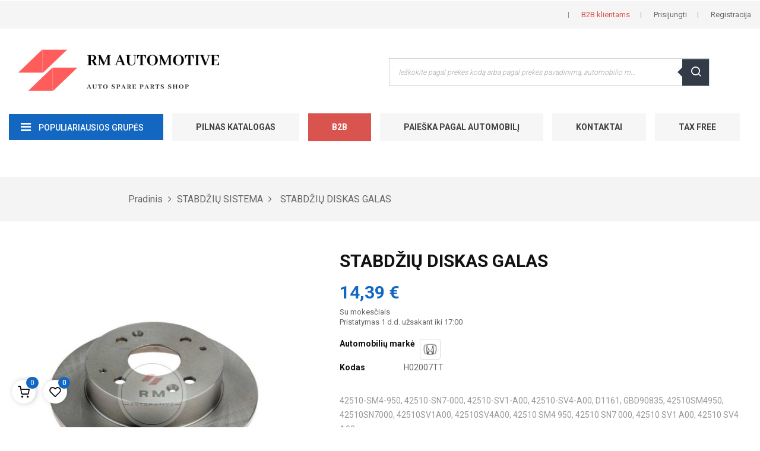

--- FILE ---
content_type: text/html; charset=utf-8
request_url: https://rm-autodalys.lt/stabdziu-sistema/17684-stabdziu-diskas-galas.html
body_size: 19434
content:
	<!doctype html><html lang="lt" class="default" ><head><meta charset="utf-8"><meta http-equiv="x-ua-compatible" content="ie=edge"><meta http-equiv="imagetoolbar" content="no" /><link rel="canonical" href="https://rm-autodalys.lt/stabdziu-sistema/17684-stabdziu-diskas-galas.html"><title>Honda STABDŽIŲ DISKAS GALAS Honda analogas oe ATE 24.0110-0233.1 pirkite už 12,5 turime kitų Honda autodalių iš grupės stabdžių</title> <script data-keepinline="true">var always_display_variant_id = 1;

/* datalayer */
dataLayer = [];
dataLayer.push({"pageCategory":"product","ecommerce":{"currencyCode":"EUR","detail":{"products":[{"name":"STABDZIU DISKAS GALAS","id":"17684-0","reference":"H02007TT","price":"14.39","brand":"Honda","category":"STABDZIU SISTEMA","price_tax_exc":"11.89"}]}}});
/* call to GTM Tag */
(function(w,d,s,l,i){w[l]=w[l]||[];w[l].push({'gtm.start':
new Date().getTime(),event:'gtm.js'});var f=d.getElementsByTagName(s)[0],
j=d.createElement(s),dl=l!='dataLayer'?'&l='+l:'';j.async=true;j.src=
'https://www.googletagmanager.com/gtm.js?id='+i+dl;f.parentNode.insertBefore(j,f);
})(window,document,'script','dataLayer','GTM-PD4W2SM');

/* async call to avoid cache system for dynamic data */
var cdcgtmreq = new XMLHttpRequest();
cdcgtmreq.onreadystatechange = function() {
    if (cdcgtmreq.readyState == XMLHttpRequest.DONE ) {
        if (cdcgtmreq.status == 200) {
          	var datalayerJs = cdcgtmreq.responseText;
            try {
                var datalayerObj = JSON.parse(datalayerJs);
                dataLayer = dataLayer || [];
                dataLayer.push(datalayerObj);
            } catch(e) {
               console.log("[CDCGTM] error while parsing json");
            }

                    }
        dataLayer.push({
          'event': 'datalayer_ready'
        });
    }
};
cdcgtmreq.open("GET", "//rm-autodalys.lt/module/cdc_googletagmanager/async" /*+ "?" + new Date().getTime()*/, true);
cdcgtmreq.setRequestHeader('X-Requested-With', 'XMLHttpRequest');
cdcgtmreq.send();</script> <meta name="description" content="42510-SM4-950, 42510-SN7-000, 42510-SV1-A00, 42510-SV4-A00, D1161, GBD90835, 42510SM4950, 42510SN7000, 42510SV1A00, 42510SV4A00, 42510 SM4 950, 42510 SN7 000, 42510 SV1 A00, 42510 SV4 A00 Honda ACCORD IV [1989 - 1994] ACCORD V [1992 - 1999] CIVIC VI [1994 - 2001] STABDŽIŲ DISKAS GALAS kaina nuo 16,21. Prekiaujame naujomis Honda STABDŽIŲ SISTEMA, STABDŽIŲ DISKAI IR BUGNAI atsarginėmis dalimis. Parduotuvė Autodalys Vilnius, Naujamiestis. Mūsų autodalių parduotuvė gali pasiūlyti platų a"><meta name="keywords" content="42510-SM4-950, 42510-SN7-000, 42510-SV1-A00, 42510-SV4-A00, D1161, GBD90835, 42510SM4950, 42510SN7000, 42510SV1A00, 42510SV4A00, 42510 SM4 950, 42510 SN7 000, 42510 SV1 A00, 42510 SV4 A00"><link rel="preload" href="https://rm-autodalys.lt/themes/at_kinzy/assets/fonts/nova-icons.ttf?j7twyn" as="font" crossorigin = "anonymous" /><link rel="preload" href="https://rm-autodalys.lt/themes/at_kinzy/assets/fonts/MaterialIcons-Regular.woff2" as="font" crossorigin = "anonymous" /><link rel="preload" href="https://rm-autodalys.lt/themes/at_kinzy/assets/fonts/Simple-Line-Icons.woff2?v=2.4.0" as="font" crossorigin = "anonymous" /><link rel="preload" href="https://rm-autodalys.lt/modules/leoquicklogin/views/fonts/fontawesome-webfont.woff2?v=4.7.0" as="font" crossorigin = "anonymous" /><link rel="alternate" href="https://rm-autodalys.lt/stabdziu-sistema/17684-stabdziu-diskas-galas.html" hreflang="lt-lt"><link rel="alternate" href="https://rm-autodalys.lt/stabdziu-sistema/17684-stabdziu-diskas-galas.html" hreflang="lt-lt"><meta name="viewport" content="width=device-width, initial-scale=1"><link rel="icon" type="image/vnd.microsoft.icon" href="/img/favicon-1.ico?1753794970"><link rel="shortcut icon" type="image/x-icon" href="/img/favicon-1.ico?1753794970"><link rel="stylesheet" href="https://rm-autodalys.lt/themes/at_kinzy/assets/cache/theme-a4dabb542.css" type="text/css" media="all"> <script type="text/javascript">var ASSearchUrl = "https:\/\/rm-autodalys.lt\/module\/pm_advancedsearch4\/advancedsearch4";
        var AdvancedEmailGuardData = {"meta":{"isGDPREnabled":true,"isLegacyOPCEnabled":false,"isLegacyMAModuleEnabled":false,"validationError":null},"settings":{"recaptcha":{"type":"v3","key":"6LcYHRwhAAAAAIasd3h8IGnN3OfZGdahCwTr_D1v","forms":{"contact_us":{"size":"normal","align":"offset","offset":3},"register":{"size":"normal","align":"center","offset":1},"login":{"size":"normal","align":"center","offset":1},"reset_password":{"size":"normal","align":"center","offset":1},"quick_order":{"size":"normal","align":"center","offset":1},"newsletter":{"size":"normal","align":"left","offset":1},"write_review":{"size":"normal","align":"left","offset":1},"notify_when_in_stock":{"size":"normal","align":"left","offset":1},"send_to_friend":{"size":"normal","align":"left","offset":1}},"language":"browser","theme":"light","position":"inline","hidden":false,"deferred":false}},"context":{"ps":{"v17":true,"v17pc":true,"v17ch":false,"v16":false,"v161":false,"v15":false},"languageCode":"lt","pageName":"product"},"trans":{"genericError":"An error occurred, please try again."}};
        var LEO_COOKIE_THEME = "AT_KINZY_PANEL_CONFIG";
        var add_cart_error = "An error occurred while processing your request. Please try again";
        var ajaxsearch = "1";
        var as4_orderBySalesAsc = "Sales: Lower first";
        var as4_orderBySalesDesc = "Sales: Highest first";
        var buttoncompare_title_add = "Add to Compare";
        var buttoncompare_title_remove = "Remove from Compare";
        var buttonwishlist_title_add = "Add to Wishlist";
        var buttonwishlist_title_remove = "I\u0161trinti";
        var cancel_rating_txt = "Cancel Rating";
        var comparator_max_item = 3;
        var compared_products = [];
        var disable_review_form_txt = "Not exists a criterion to review for this product or this language";
        var enable_dropdown_defaultcart = 1;
        var enable_flycart_effect = 1;
        var enable_notification = 1;
        var height_cart_item = "105";
        var isLogged = false;
        var leo_push = 0;
        var leo_search_url = "https:\/\/rm-autodalys.lt\/module\/leoproductsearch\/productsearch";
        var leo_token = "a07d7ae97e9493c197340d1e54a29400";
        var leoproductsearch_static_token = "a07d7ae97e9493c197340d1e54a29400";
        var leoproductsearch_token = "e0094b895ca5ee9efa2d92fd3e303ef6";
        var lf_is_gen_rtl = false;
        var lps_show_product_img = "";
        var lps_show_product_price = "1";
        var lql_ajax_url = "https:\/\/rm-autodalys.lt\/module\/leoquicklogin\/leocustomer";
        var lql_is_gen_rtl = false;
        var lql_module_dir = "\/modules\/leoquicklogin\/";
        var lql_myaccount_url = "https:\/\/rm-autodalys.lt\/mano-paskyra";
        var lql_redirect = "";
        var mail_ajax = "\/modules\/filter_autodalys\/\/mail_ajax.php";
        var mp_ajax = "\/modules\/filter_autodalys\/\/ajax.php";
        var myprestaloyaltyurl = "https:\/\/rm-autodalys.lt\/krepselis?ajax=1&myprestaloyaltyurl=1";
        var number_cartitem_display = 3;
        var numpro_display = "20";
        var prestashop = {"cart":{"products":[],"totals":{"total":{"type":"total","label":"Viso","amount":0,"value":"0,00\u00a0\u20ac"},"total_including_tax":{"type":"total","label":"Viso (su PVM)","amount":0,"value":"0,00\u00a0\u20ac"},"total_excluding_tax":{"type":"total","label":"Viso (be PVM)","amount":0,"value":"0,00\u00a0\u20ac"}},"subtotals":{"products":{"type":"products","label":"Tarpin\u0117 suma","amount":0,"value":"0,00\u00a0\u20ac"},"discounts":null,"shipping":{"type":"shipping","label":"Pristatymas","amount":0,"value":"Nemokama"},"tax":null},"products_count":0,"summary_string":"0 preki\u0173","vouchers":{"allowed":1,"added":[]},"discounts":[],"minimalPurchase":0,"minimalPurchaseRequired":""},"currency":{"name":"Euras","iso_code":"EUR","iso_code_num":"978","sign":"\u20ac"},"customer":{"lastname":null,"firstname":null,"email":null,"birthday":null,"newsletter":null,"newsletter_date_add":null,"optin":null,"website":null,"company":null,"siret":null,"ape":null,"is_logged":false,"gender":{"type":null,"name":null},"addresses":[]},"language":{"name":"lietuvi\u0173 kalba (Lithuanian)","iso_code":"lt","locale":"lt-LT","language_code":"lt-lt","is_rtl":"0","date_format_lite":"Y-m-d","date_format_full":"Y-m-d H:i:s","id":1},"page":{"title":"","canonical":null,"meta":{"title":"Honda STABD\u017dI\u0172 DISKAS GALAS Honda analogas oe ATE 24.0110-0233.1 pirkite u\u017e 12,5 turime kit\u0173 Honda autodali\u0173 i\u0161 grup\u0117s stabd\u017ei\u0173 ","description":"42510-SM4-950, 42510-SN7-000, 42510-SV1-A00, 42510-SV4-A00, D1161, GBD90835, 42510SM4950, 42510SN7000, 42510SV1A00, 42510SV4A00, 42510 SM4 950, 42510 SN7 000, 42510 SV1 A00, 42510 SV4 A00 Honda ACCORD IV [1989 - 1994] ACCORD V [1992 - 1999] CIVIC VI [1994 - 2001] STABD\u017dI\u0172 DISKAS GALAS kaina nuo 16,21. Prekiaujame naujomis Honda STABD\u017dI\u0172 SISTEMA, STABD\u017dI\u0172 DISKAI IR BUGNAI atsargin\u0117mis dalimis. Parduotuv\u0117 Autodalys Vilnius, Naujamiestis. M\u016bs\u0173 autodali\u0173 parduotuv\u0117 gali pasi\u016blyti plat\u0173 a","keywords":"42510-SM4-950, 42510-SN7-000, 42510-SV1-A00, 42510-SV4-A00, D1161, GBD90835, 42510SM4950, 42510SN7000, 42510SV1A00, 42510SV4A00, 42510 SM4 950, 42510 SN7 000, 42510 SV1 A00, 42510 SV4 A00","robots":"index"},"page_name":"product","body_classes":{"lang-lt":true,"lang-rtl":false,"country-LT":true,"currency-EUR":true,"layout-full-width":true,"page-product":true,"tax-display-enabled":true,"product-id-17684":true,"product-STABD\u017dI\u0172 DISKAS GALAS":true,"product-id-category-157":true,"product-id-manufacturer-21":true,"product-id-supplier-0":true,"product-available-for-order":true},"admin_notifications":[]},"shop":{"name":"RM automotive","logo":"\/img\/rm-automotive-logo-1617794658.jpg","stores_icon":"\/img\/logo_stores.png","favicon":"\/img\/favicon-1.ico"},"urls":{"base_url":"https:\/\/rm-autodalys.lt\/","current_url":"https:\/\/rm-autodalys.lt\/stabdziu-sistema\/17684-stabdziu-diskas-galas.html","shop_domain_url":"https:\/\/rm-autodalys.lt","img_ps_url":"https:\/\/rm-autodalys.lt\/img\/","img_cat_url":"https:\/\/rm-autodalys.lt\/img\/c\/","img_lang_url":"https:\/\/rm-autodalys.lt\/img\/l\/","img_prod_url":"https:\/\/rm-autodalys.lt\/img\/p\/","img_manu_url":"https:\/\/rm-autodalys.lt\/img\/m\/","img_sup_url":"https:\/\/rm-autodalys.lt\/img\/su\/","img_ship_url":"https:\/\/rm-autodalys.lt\/img\/s\/","img_store_url":"https:\/\/rm-autodalys.lt\/img\/st\/","img_col_url":"https:\/\/rm-autodalys.lt\/img\/co\/","img_url":"https:\/\/rm-autodalys.lt\/themes\/at_kinzy\/assets\/img\/","css_url":"https:\/\/rm-autodalys.lt\/themes\/at_kinzy\/assets\/css\/","js_url":"https:\/\/rm-autodalys.lt\/themes\/at_kinzy\/assets\/js\/","pic_url":"https:\/\/rm-autodalys.lt\/upload\/","pages":{"address":"https:\/\/rm-autodalys.lt\/adresas","addresses":"https:\/\/rm-autodalys.lt\/adresai","authentication":"https:\/\/rm-autodalys.lt\/prisijungimas","cart":"https:\/\/rm-autodalys.lt\/krepselis","category":"https:\/\/rm-autodalys.lt\/index.php?controller=category","cms":"https:\/\/rm-autodalys.lt\/index.php?controller=cms","contact":"https:\/\/rm-autodalys.lt\/susisiekite-su-mumis","discount":"https:\/\/rm-autodalys.lt\/nuolaida","guest_tracking":"https:\/\/rm-autodalys.lt\/svecio-paskyra","history":"https:\/\/rm-autodalys.lt\/uzsakymo-istorija","identity":"https:\/\/rm-autodalys.lt\/asmenine-informacija","index":"https:\/\/rm-autodalys.lt\/","my_account":"https:\/\/rm-autodalys.lt\/mano-paskyra","order_confirmation":"https:\/\/rm-autodalys.lt\/uzsakymo-patvirtinimas","order_detail":"https:\/\/rm-autodalys.lt\/index.php?controller=order-detail","order_follow":"https:\/\/rm-autodalys.lt\/uzsakymo-sekimas","order":"https:\/\/rm-autodalys.lt\/u\u017esakymas","order_return":"https:\/\/rm-autodalys.lt\/index.php?controller=order-return","order_slip":"https:\/\/rm-autodalys.lt\/kredito-kvitas","pagenotfound":"https:\/\/rm-autodalys.lt\/Puslapis-nerastas","password":"https:\/\/rm-autodalys.lt\/slaptazodzio-atkurimas","pdf_invoice":"https:\/\/rm-autodalys.lt\/index.php?controller=pdf-invoice","pdf_order_return":"https:\/\/rm-autodalys.lt\/index.php?controller=pdf-order-return","pdf_order_slip":"https:\/\/rm-autodalys.lt\/index.php?controller=pdf-order-slip","prices_drop":"https:\/\/rm-autodalys.lt\/sumazinta-kaina","product":"https:\/\/rm-autodalys.lt\/index.php?controller=product","search":"https:\/\/rm-autodalys.lt\/paieska","sitemap":"https:\/\/rm-autodalys.lt\/svetain\u0117s strukt\u016bra","stores":"https:\/\/rm-autodalys.lt\/parduotuves","supplier":"https:\/\/rm-autodalys.lt\/tiekejai","register":"https:\/\/rm-autodalys.lt\/prisijungimas?create_account=1","order_login":"https:\/\/rm-autodalys.lt\/u\u017esakymas?login=1"},"alternative_langs":{"lt-lt":"https:\/\/rm-autodalys.lt\/stabdziu-sistema\/17684-stabdziu-diskas-galas.html"},"theme_assets":"\/themes\/at_kinzy\/assets\/","actions":{"logout":"https:\/\/rm-autodalys.lt\/?mylogout="},"no_picture_image":{"bySize":{"cart_default":{"url":"https:\/\/rm-autodalys.lt\/img\/p\/lt-default-cart_default.jpg","width":135,"height":135},"home_default":{"url":"https:\/\/rm-autodalys.lt\/img\/p\/lt-default-home_default.jpg","width":600,"height":600},"large_default":{"url":"https:\/\/rm-autodalys.lt\/img\/p\/lt-default-large_default.jpg","width":1000,"height":1000}},"small":{"url":"https:\/\/rm-autodalys.lt\/img\/p\/lt-default-cart_default.jpg","width":135,"height":135},"medium":{"url":"https:\/\/rm-autodalys.lt\/img\/p\/lt-default-home_default.jpg","width":600,"height":600},"large":{"url":"https:\/\/rm-autodalys.lt\/img\/p\/lt-default-large_default.jpg","width":1000,"height":1000},"legend":""}},"configuration":{"display_taxes_label":true,"display_prices_tax_incl":true,"is_catalog":false,"show_prices":true,"opt_in":{"partner":false},"quantity_discount":{"type":"price","label":"Kaina"},"voucher_enabled":1,"return_enabled":1},"field_required":[],"breadcrumb":{"links":[{"title":"Pradinis","url":"https:\/\/rm-autodalys.lt\/"},{"title":"STABD\u017dI\u0172 SISTEMA","url":"https:\/\/rm-autodalys.lt\/157-stabdziu-sistema"},{"title":"STABD\u017dI\u0172 DISKAS GALAS","url":"https:\/\/rm-autodalys.lt\/stabdziu-sistema\/17684-stabdziu-diskas-galas.html"}],"count":3},"link":{"protocol_link":"https:\/\/","protocol_content":"https:\/\/"},"time":1769194669,"static_token":"a07d7ae97e9493c197340d1e54a29400","token":"e0094b895ca5ee9efa2d92fd3e303ef6"};
        var productcompare_add = "The product has been added to list compare";
        var productcompare_add_error = "An error occurred while adding. Please try again";
        var productcompare_max_item = "You cannot add more than 3 product(s) to the product comparison";
        var productcompare_remove = "The product was successfully removed from list compare";
        var productcompare_remove_error = "An error occurred while removing. Please try again";
        var productcompare_url = "https:\/\/rm-autodalys.lt\/module\/leofeature\/productscompare";
        var productcompare_viewlistcompare = "View list compare";
        var psemailsubscription_subscription = "https:\/\/rm-autodalys.lt\/module\/ps_emailsubscription\/subscription";
        var psr_icon_color = "#245384";
        var review_error = "An error occurred while processing your request. Please try again";
        var show_popup = 1;
        var txt_not_found = "Nerasta joki\u0173 produkt\u0173";
        var type_dropdown_defaultcart = "slidebar_right";
        var type_flycart_effect = "fade";
        var venipak_checkout_type = 3;
        var venipak_controller_url = "https:\/\/rm-autodalys.lt\/module\/venipakcarrier\/front";
        var venipak_id_carrier = "122";
        var venipak_id_parcels = "127";
        var venipak_ps_version = "1.7";
        var venipak_token = "a07d7ae97e9493c197340d1e54a29400";
        var width_cart_item = "300";
        var wishlist_add = "Produktas s\u0117kmingai prid\u0117tas";
        var wishlist_cancel_txt = "At\u0161aukti";
        var wishlist_confirm_del_txt = "I\u0161trinti pasirinkt\u0105 element\u0105?";
        var wishlist_del_default_txt = "Negalima i\u0161trinti numatyt\u0105 s\u0105ra\u0161\u0105";
        var wishlist_email_txt = "El.pa\u0161tas";
        var wishlist_loggin_required = "You must be logged in to manage your wishlist";
        var wishlist_ok_txt = "T\u0119sti";
        var wishlist_quantity_required = "You must enter a quantity";
        var wishlist_remove = "The product was successfully removed from your wishlist";
        var wishlist_reset_txt = "Atstatyti";
        var wishlist_send_txt = "Si\u0173sti";
        var wishlist_send_wishlist_txt = "I\u0161si\u0173sti sara\u0161\u0105";
        var wishlist_url = "https:\/\/rm-autodalys.lt\/module\/leofeature\/mywishlist";
        var wishlist_viewwishlist = "Per\u017ei\u016br\u0117kite savo sara\u0161\u0105";</script> <script type="text/javascript">var choosefile_text = "Pasirinkite failą";
	var turnoff_popup_text = "Daugiau nerodyti šio pranešimo";

	var size_item_quickview = 144;
	var style_scroll_quickview = 'horizontal';
	
	var size_item_page = 144;
	var style_scroll_page = 'horizontal';
	
	var size_item_quickview_attr = 144;	
	var style_scroll_quickview_attr = 'horizontal';
	
	var size_item_popup = 190;
	var style_scroll_popup = 'vertical';</script> <script type="text/javascript">function wpguruLink() {
		var istS = 'Daugiau informacijos rasite:';
		var copyR = '© 2019 RM Autodalys. Draudžiama kopijuoti turinį be raštiško sutikimo. Visos teisės saugomos.';
		var body_element = document.getElementsByTagName('body')[0];
		var choose = window.getSelection();
		var oeCopy = window.getSelection().anchorNode.parentElement;
		/*var promo window.getSelection().anchorNode.parentElement.parentElement;*/
		var myLink = document.location.href;
		var authorLink = "<br /><br />" + istS + ' ' + "<a href='"+myLink+"'>"+myLink+"</a><br />" + copyR;
		var copytext ='';
		if(oeCopy.className == 'description-short' || window.getSelection().anchorNode.parentElement.parentElement.className == 'note')
		{
			copytext += choose;
		}

		else copytext = choose + authorLink;

		var addDiv = document.createElement('div');
		addDiv.style.position='absolute';
		addDiv.style.left='-99999px';
		body_element.appendChild(addDiv);
		addDiv.innerHTML = copytext;
		choose.selectAllChildren(addDiv);
		window.setTimeout(function() {
			body_element.removeChild(addDiv);
		},0);
	}

	document.oncopy = wpguruLink;</script> <script type="text/javascript">/**
	 * '.locked' polyfill
	 */
	(function () {
		"use strict";

		var el = document.createElement('div');
		el.style.cssText = 'pointer-events:auto';

		if (el.style.pointerEvents !== 'auto') {
			el = null;

			var _lock = function (evt) {
				evt = evt || window.event;
				var el = evt.target || evt.srcElement;
				if (el && /\slocked\s/.test(' ' + el.className + ' ')) {
					if (evt.stopPropagation) {
						evt.preventDefault();
						evt.stopPropagation();
					} else {
						evt.returnValue = true;
						evt.cancelBubble = true;
					}
				}
			};

			if (document.addEventListener) {
				document.addEventListener('mousedown', _lock, false);
				document.addEventListener('contextmenu', _lock, false);
			} else {
				document.attachEvent('onmousedown', _lock);
				document.attachEvent('oncontextmenu', _lock);
			}
		}
	})();</script>  <script type="text/javascript" src="//widget.trustpilot.com/bootstrap/v5/tp.widget.bootstrap.min.js" async></script>  <script type="text/javascript">var sp_link_base ='https://rm-autodalys.lt';</script> <script type="text/javascript">function renderDataAjax(jsonData)
{
    for (var key in jsonData) {
	    if(key=='java_script')
        {
            $('body').append(jsonData[key]);
        }
        else
            if($('#ets_speed_dy_'+key).length)
              $('#ets_speed_dy_'+key).replaceWith(jsonData[key]);  
    }
    if($('#header .shopping_cart').length && $('#header .cart_block').length)
    {
        var shopping_cart = new HoverWatcher('#header .shopping_cart');
        var cart_block = new HoverWatcher('#header .cart_block');
        $("#header .shopping_cart a:first").live("hover",
            function(){
    			if (ajaxCart.nb_total_products > 0 || parseInt($('.ajax_cart_quantity').html()) > 0)
    				$("#header .cart_block").stop(true, true).slideDown(450);
    		},
    		function(){
    			setTimeout(function(){
    				if (!shopping_cart.isHoveringOver() && !cart_block.isHoveringOver())
    					$("#header .cart_block").stop(true, true).slideUp(450);
    			}, 200);
    		}
        );
    }
    if(jsonData['custom_js'])
        $('head').append('<script src="'+sp_link_base+'/modules/ets_superspeed/views/js/script_custom.js"></javascript');
}</script> <style>.layered_filter_ul .radio,.layered_filter_ul .checkbox {
    display: inline-block;
}</style><script type="text/javascript">var FancyboxI18nClose = "Uždaryti";
	var FancyboxI18nNext = "Next";
	var FancyboxI18nPrev = "Previous";
	var current_link = "http://rm-autodalys.lt/";		
	var currentURL = window.location;
	currentURL = String(currentURL);
	currentURL = currentURL.replace("https://","").replace("http://","").replace("www.","").replace( /#\w*/, "" );
	current_link = current_link.replace("https://","").replace("http://","").replace("www.","");
	var text_warning_select_txt = "Please select One to remove?";
	var text_confirm_remove_txt = "Are you sure to remove footer row?";
	var close_bt_txt = "Uždaryti";
	var list_menu = [];
	var list_menu_tmp = {};
	var list_tab = [];
	var isHomeMenu = 0;</script><meta name="verify-paysera" content="a106a67d6f234a721938f234c635b1c1"> <script>/**
     * List functions will run when document.ready()
     */
    var ap_list_functions = [];
    /**
     * List functions will run when window.load()
     */
    var ap_list_functions_loaded = [];

    /**
     * List functions will run when document.ready() for theme
     */
    
    var products_list_functions = [];</script> <script type='text/javascript'>var leoOption = {
        category_qty:1,
        product_list_image:1,
        product_one_img:1,
        productCdown: 1,
        productColor: 0,
        homeWidth: 600,
        homeheight: 600,
	}

    ap_list_functions.push(function(){
        if (typeof $.LeoCustomAjax !== "undefined" && $.isFunction($.LeoCustomAjax)) {
            var leoCustomAjax = new $.LeoCustomAjax();
            leoCustomAjax.processAjax();
        }
    });</script> <meta name="robots" content="noarchive" /><meta name="facebook-domain-verification" content="zzhkmd9cz8igfrqf4nozvyxe5ct8p8" /> <script>(function(h,o,t,j,a,r){
        h.hj=h.hj||function(){(h.hj.q=h.hj.q||[]).push(arguments)};
        h._hjSettings={hjid:6432124,hjsv:6};
        a=o.getElementsByTagName('head')[0];
        r=o.createElement('script');r.async=1;
        r.src=t+h._hjSettings.hjid+j+h._hjSettings.hjsv;
        a.appendChild(r);
    })(window,document,'https://static.hotjar.com/c/hotjar-','.js?sv=');</script> <meta property="og:type" content="product"><meta property="og:url" content="https://rm-autodalys.lt/stabdziu-sistema/17684-stabdziu-diskas-galas.html"><meta property="og:title" content="Honda STABDŽIŲ DISKAS GALAS Honda analogas oe ATE 24.0110-0233.1 pirkite už 12,5 turime kitų Honda autodalių iš grupės stabdžių "><meta property="og:site_name" content="RM automotive"><meta property="og:description" content="42510-SM4-950, 42510-SN7-000, 42510-SV1-A00, 42510-SV4-A00, D1161, GBD90835, 42510SM4950, 42510SN7000, 42510SV1A00, 42510SV4A00, 42510 SM4 950, 42510 SN7 000, 42510 SV1 A00, 42510 SV4 A00 Honda ACCORD IV [1989 - 1994] ACCORD V [1992 - 1999] CIVIC VI [1994 - 2001] STABDŽIŲ DISKAS GALAS kaina nuo 16,21. Prekiaujame naujomis Honda STABDŽIŲ SISTEMA, STABDŽIŲ DISKAI IR BUGNAI atsarginėmis dalimis. Parduotuvė Autodalys Vilnius, Naujamiestis. Mūsų autodalių parduotuvė gali pasiūlyti platų a"><meta property="og:image" content="https://rm-autodalys.lt/2180906-large_default/stabdziu-diskas-galas.jpg"><link rel="stylesheet" href="https://rm-autodalys.lt/themes/at_kinzy/assets/css/products.css" type="text/css" media="all"><meta property="product:pretax_price:amount" content="11.892562"><meta property="product:pretax_price:currency" content="EUR"><meta property="product:price:amount" content="14.39"><meta property="product:price:currency" content="EUR"><meta property="product:weight:value" content="3.950000"><meta property="product:weight:units" content="kg"></head><body id="product" class="lang-lt country-lt currency-eur layout-full-width page-product tax-display-enabled product-id-17684 product-stabdZiU-diskas-galas product-id-category-157 product-id-manufacturer-21 product-id-supplier-0 product-available-for-order fullwidth"> <noscript><iframe src="https://www.googletagmanager.com/ns.html?id=GTM-PD4W2SM&nojscript=true" height="0" width="0" style="display:none;visibility:hidden"></iframe></noscript><main id="page"> <header id="header"><div class="header-container"><div class="header-banner"><div class="container"><div class="inner"></div></div></div><nav class="header-nav"><div class="topnav"><div class="inner"><div class="row ApRow " style="" ><div class="col-xl-12 col-lg-12 col-md-12 col-sm-12 col-xs-12 col-sp-12 ApColumn " ></div></div></div></div><div class="bottomnav"><div class="inner"><div class="wrapper" style="background: #f5f5f5 no-repeat" ><div class="container-large"><div class="row ApRow has-bg bg-fullwidth-container" style="" ><div class="col-xl-6 col-lg-6 col-md-6 col-sm-6 col-xs-6 col-sp-6 hidden-sm-down ApColumn " ><div class="block ApRawHtml"><ul class="nav-html"><li> <span> </span></li></ul></div></div><div class="col-xl-6 col-lg-6 col-md-6 col-sm-12 col-xs-12 col-sp-12 header-nav-flex ApColumn " ><div class="userinfo-selector popup-over pull-right e-scale"><ul class="nav_title_info"><li> <a class="b2b" href="https://www.rm-autodalys.eu" rel="nofollow"> <span style="color: #d9534f;">B2B klientams</span> </a></li><li> <a class="signin leo-quicklogin" data-enable-sociallogin="enable" data-layout="login" href="https://rm-autodalys.lt/mano-paskyra" title="Prisijunkite prie kliento paskyros" rel="nofollow" > <span>Prisijungti</span> </a></li><li> <a class="register leo-quicklogin" data-enable-sociallogin="enable" data-layout="register" href="https://rm-autodalys.lt/prisijungimas?create_account=1" title="Registracija" rel="nofollow" > <span>Registracija</span> </a></li></ul><div class="hidden-xs-up"> <a href="javascript:void(0)" data-toggle="dropdown" class="popup-title" title="Account"> <i class="nova-user"></i> <span class="user_title">My Account</span> <i class="fa fa-angle-down"></i> </a><ul class="popup-content dropdown-menu user-info"><li> <a class="signin leo-quicklogin" data-enable-sociallogin="enable" data-layout="login" href="https://rm-autodalys.lt/mano-paskyra" title="Prisijunkite prie kliento paskyros" rel="nofollow" > <i class="fa fa-unlock-alt"></i> <span>Prisijungti</span> </a></li><li> <a class="myacount dropdown-item" href="https://rm-autodalys.lt/mano-paskyra" title="My account" rel="nofollow" > <i class="fa fa-user"></i> <span>My account</span> </a></li><li> <a class="checkout dropdown-item" href="//rm-autodalys.lt/krepselis?action=show" title="Checkout" rel="nofollow" > <i class="fa fa-sign-out" aria-hidden="true"></i> <span>Perku</span> </a></li><li> <a class="ap-btn-wishlist dropdown-item" href="//rm-autodalys.lt/module/leofeature/mywishlist" title="Patinka" rel="nofollow" > <i class="fa fa-heart-o"></i> <span>Patinka</span> <span class="ap-total-wishlist ap-total"></span> </a></li><li> <a class="ap-btn-compare dropdown-item" href="//rm-autodalys.lt/module/leofeature/productscompare" title="Compare" rel="nofollow" > <i class="fa fa-retweet"></i> <span>Compare</span> <span class="ap-total-compare ap-total"></span> </a></li></ul></div></div></div></div></div></div></div></div> </nav><div class="header-top"><div class="wrapper" ><div class="container-large"><div class="row ApRow has-bg bg-boxed" data-bg=" no-repeat" style="background: no-repeat;" ><div class="col-xl-12 col-lg-12 col-md-12 col-sm-12 col-xs-12 col-sp-12 ApColumn " > <style>@media (max-width: 767px) {        .hidden-mobile {          display: none;        }      }      @media (min-width: 767px) {        .show-screen {          display: none;        }      }</style><div class="row custom_header"><div class="new_year_logo col-12 col-sm-12 col-sp-12 col-md-6 col-lg-2 col-xl-3 ApColumn width-block hidden-mobile"> <a href="https://rm-autodalys.lt/"> <img class="logo mobile-center width-img" src="/img/rm-automotive-logo-1617794658.jpg" alt="RM automotive"> </a></div><div class="new_year_logo col-12 col-sm-12 col-sp-12 col-md-6 col-lg-2 col-xl-3 ApColumn width-block show-screen"> <a href="https://rm-autodalys.lt/s-5/"> <img class="logo mobile-center width-img" src="/img/rm-automotive-logo-1617794658.jpg" alt="RM automotive"> </a></div><div class="col-16 col-sm-16 col-sp-16 col-md-30 col-lg-6 col-xl-6 right-header ApColumn" style="display: inline-block;float: right;"><div id="leo_search_block_top" class="search-widget block exclusive active open"> <a id="click_show_search" href="javascript:void(0)" data-toggle="dropdown" class="float-xs-right popup-title " aria-expanded="true"> <i class="nova-search"></i> </a><form method="get" action="https://rm-autodalys.lt/index.php?controller=productsearch" id="leosearchtopbox" style="min-width: 200px;"> <input type="hidden" name="fc" value="module"> <input type="hidden" name="module" value="leoproductsearch"> <input type="hidden" name="controller" value="productsearch"> <input type="hidden" name="leoproductsearch_static_token" value="a07d7ae97e9493c197340d1e54a29400"><div class="block_content clearfix leoproductsearch-content"><div class="list-cate-wrapper" style="display: none"> <input id="leosearchtop-cate-id" name="cate" value="" type="hidden"></div><div class="leoproductsearch-result"><div class="leoproductsearch-loading cssload-container"><div class="cssload-speeding-wheel"></div></div> <input class="search_query form-control black" type="text" id="leo_search_query_top" name="search_query" value="" placeholder="Ieškokite pagal prekės kodą arba pagal prekės pavadinimą, automobilio markę ir modelį"> <button type="submit" id="leo_search_top_button" class="btn btn-default button button-big"><i class="nova-search"></i></button></div></div></form></div><script type="text/javascript">var blocksearch_type = 'top';</script></div></div></div></div></div></div><div class="wrapper" ><div class="container-large"><div class="box-header pad mobile-nav-dis-none ApRow has-bg bg-boxed" data-bg=" no-repeat" style="background: no-repeat;" ><div class="col-xl-2 col-lg-3 col-md-6 col-sm-12 col-xs-12 col-sp-12 menu-width leo-col-lg-3 nav-bar-padding ApColumn " ><div id="memgamenu-form_2845123954830463" class="ApMegamenu"><div data-megamenu-id="2845123954830463" class="leo-verticalmenu "><h4 class="title_block verticalmenu-button" style="min-width: 230px;">POPULIARIAUSIOS GRUPĖS</h4><div class="box-content block_content"><div class="verticalmenu" role="navigation"><ul class="nav navbar-nav megamenu vertical right"><li data-menu-type="category" class="nav-item icon-new " > <a class="nav-link has-category" href="https://rm-autodalys.lt/36-balkiai-ir-traversai" target="_self"> <span class="menu-title">BALKIAI IR TRAVERSAI</span> </a></li><li data-menu-type="category" class="nav-item icon-new " > <a class="nav-link has-category" href="https://rm-autodalys.lt/118-vairo-juostos" target="_parent"> <span class="menu-title">AIRBAG VAIRO JUOSTOS</span> </a></li><li data-menu-type="category" class="nav-item icon-new " > <a class="nav-link has-category" href="https://rm-autodalys.lt/103-dpf-filtrai" target="_self"> <span class="menu-title">DPF FAP SUODŽIŲ FILTRAI</span> </a></li><li data-menu-type="category" class="nav-item icon-new " > <a class="nav-link has-category" href="https://rm-autodalys.lt/3673-kuro-ipilimo-vamzdziai-ir-kuro-zarnos" target="_self"> <span class="menu-title">KURO ĮPILIMO VAMZDŽIAI</span> </a></li><li data-menu-type="category" class="nav-item icon-new " > <a class="nav-link has-category" href="https://rm-autodalys.lt/122-valytuvu-sistema" target="_self"> <span class="menu-title">VALYTUVŲ SISTEMA</span> </a></li><li data-menu-type="category" class="nav-item icon-new " > <a class="nav-link has-category" href="https://rm-autodalys.lt/163-stabdziu-suportai" target="_self"> <span class="menu-title">STABDŽIU SUPORTAI</span> </a></li><li data-menu-type="category" class="nav-item icon-new " > <a class="nav-link has-category" href="https://rm-autodalys.lt/79-egr-voztuvai" target="_self"> <span class="menu-title">EGR VOŽTUVAI</span> </a></li><li data-menu-type="category" class="nav-item icon-new " > <a class="nav-link has-category" href="https://rm-autodalys.lt/145-pusasiai" target="_self"> <span class="menu-title">PUSAŠIAI</span> </a></li><li data-menu-type="category" class="nav-item icon-new " > <a class="nav-link has-category" href="https://rm-autodalys.lt/93-isiurbimo-kolektoriai-ir-ju-dalys" target="_self"> <span class="menu-title">ĮSIURBIMO KOLEKTORIAI</span> </a></li><li data-menu-type="category" class="nav-item icon-new " > <a class="nav-link has-category" href="https://rm-autodalys.lt/105-ismetimo-kolektoriai-ir-ju-dalys" target="_self"> <span class="menu-title">IŠMETIMO KOLEKTORIAI</span> </a></li><li data-menu-type="category" class="nav-item icon-new " > <a class="nav-link has-category" href="https://rm-autodalys.lt/148-ratu-pakaba" target="_self"> <span class="menu-title">RATŲ PAKABA</span> </a></li><li data-menu-type="category" class="nav-item icon-new " > <a class="nav-link has-category" href="https://rm-autodalys.lt/152-voztuvu-dangteliai" target="_self"> <span class="menu-title">VOŽTUVŲ DANGTELIAI</span> </a></li></ul></div></div></div> <script type="text/javascript">// var type="vertical";	

                            list_menu_tmp.id = '2845123954830463';			
                            list_menu_tmp.type = 'vertical';
                            list_menu_tmp.list_tab = list_tab;
                            list_menu.push(list_menu_tmp);
                            list_menu_tmp = {};
                            list_tab = {};</script> </div></div><div class="col-xl-8 col-lg-12 col-md-12 col-sm-1 col-xs-12 col-sp-1 ApColumn " ><div class="block ApRawHtml"><div class="row mobile-nav-dis-none" style="display: flex; justify-content: start;"><div><a href="https://rm-autodalys.lt/s-8/" style="padding-right: 15px;"> <button type="button" class="btn btn-secondary nav-menu">Pilnas Katalogas</button></a></div><div><a href="https://www.rm-autodalys.eu/zaloguj-sie?returnUrl=/" style="padding-right: 15px;"> <button type="button" class="btn btn-danger nav-menu">B2B</button></a></div><div><a href="https://rm-autodalys.lt/s-8/" style="padding-right: 15px;"> <button type="button" class="btn btn-secondary nav-menu">Paieška pagal automobilį</button></a></div><div><a class="delivery-dis-none" href="https://rm-autodalys.lt/content/1-prekiu-pristatymas" style="padding-right: 15px;"> <button type="button" class="btn btn-secondary nav-menu" style="">Pristatymas</button></a></div><div><a class="cont-dis-none" href="https://rm-autodalys.lt/susisiekite-su-mumis" style="padding-right: 15px;"> <button type="button" class="btn btn-secondary nav-menu" style="">Kontaktai</button></a></div><div><a class="cont-dis-none" href="https://rm-autodalys.lt/content/10-tax-free" style="padding-right: 15px;"> <button type="button" class="btn btn-secondary nav-menu" style="">Tax Free</button></a></div></div></div></div></div></div></div></div></div> </header> <aside id="notifications"><div class="container"></div> </aside> <section id="wrapper"> <nav data-depth="3" class="breadcrumb hidden-sm-down"><div class="container"><ol itemscope itemtype="http://schema.org/BreadcrumbList"><li itemprop="itemListElement" itemscope itemtype="http://schema.org/ListItem"> <a itemprop="item" href="https://rm-autodalys.lt/"> <span itemprop="name">Pradinis</span> </a><meta itemprop="position" content="1"></li><li itemprop="itemListElement" itemscope itemtype="http://schema.org/ListItem"> <a itemprop="item" href="https://rm-autodalys.lt/157-stabdziu-sistema"> <span itemprop="name">STABDŽIŲ SISTEMA</span> </a><meta itemprop="position" content="2"></li><li itemprop="itemListElement" itemscope itemtype="http://schema.org/ListItem"> <a itemprop="item" href="https://rm-autodalys.lt/stabdziu-sistema/17684-stabdziu-diskas-galas.html"> <span itemprop="name">STABDŽIŲ DISKAS GALAS</span> </a><meta itemprop="position" content="3"></li></ol></div><div class="image-breadcrumb"></div> </nav><div class="container container-page" id=""><div class="row"><div id="content-wrapper" class="col-lg-12 col-xs-12"> <section id="main" class="product-detail thumbs-bottom product-image-thumbs product-thumbs-bottom" itemscope itemtype="https://schema.org/Product"><meta itemprop="url" content="https://rm-autodalys.lt/stabdziu-sistema/17684-stabdziu-diskas-galas.html"><div class="row"><div class="col-xl-4-8 col-lg-4-8 col-md-12 col-sm-12 col-xs-12 col-sp-12"><section class="page-content" id="content" data-templateview="bottom" data-numberimage="5" data-numberimage1200="5" data-numberimage992="4" data-numberimage768="4" data-numberimage576="4" data-numberimage480="3" data-numberimage360="2" data-templatemodal="1" data-templatezoomtype="in" data-zoomposition="bottom" data-zoomwindowwidth="400" data-zoomwindowheight="400"><div class="images-container"><div class="product-cover"><ul class="product-flags"></ul> <img id="zoom_product" data-type-zoom="" class="js-qv-product-cover img-fluid" src="https://rm-autodalys.lt/2180906-large_default/stabdziu-diskas-galas.jpg" alt="" title="" itemprop="image"><div class="layer hidden-sm-down" data-toggle="modal" data-target="#product-modal"> <i class="material-icons zoom-in">&#xE8FF;</i></div></div><div id="thumb-gallery" class="product-thumb-images"><div class="thumb-container active "> <a href="javascript:void(0)" data-image="https://rm-autodalys.lt/2180906-large_default/stabdziu-diskas-galas.jpg" data-zoom-image="https://rm-autodalys.lt/2180906-large_default/stabdziu-diskas-galas.jpg"> <img class="locked thumb js-thumb selected " data-image-medium-src="" data-image-large-src="https://rm-autodalys.lt/2180906-large_default/stabdziu-diskas-galas.jpg" src="https://rm-autodalys.lt/2180906-home_default/stabdziu-diskas-galas.jpg" alt="" title="" itemprop="image" > </a></div><div class="thumb-container "> <a href="javascript:void(0)" data-image="https://rm-autodalys.lt/2180907-large_default/stabdziu-diskas-galas.jpg" data-zoom-image="https://rm-autodalys.lt/2180907-large_default/stabdziu-diskas-galas.jpg"> <img class="locked thumb js-thumb " data-image-medium-src="" data-image-large-src="https://rm-autodalys.lt/2180907-large_default/stabdziu-diskas-galas.jpg" src="https://rm-autodalys.lt/2180907-home_default/stabdziu-diskas-galas.jpg" alt="" title="" itemprop="image" > </a></div></div><div class="arrows-product-fake slick-arrows"> <button class="slick-prev slick-arrow" aria-label="Previous" type="button" >Ankstesnis</button> <button class="slick-next slick-arrow" aria-label="Next" type="button">Sekantis</button></div></div> </section><div class="modal fade js-product-images-modal leo-product-modal" id="product-modal" data-thumbnails=".product-images-17684"><div class="modal-dialog" role="document"><div class="modal-content"><div class="modal-body"> <figure> <img class="locked js-modal-product-cover product-cover-modal" width="1000" src="https://rm-autodalys.lt/2180906-large_default/stabdziu-diskas-galas.jpg" alt="" title="" itemprop="image"> <figcaption class="image-caption"><div id="product-description-short" itemprop="description">42510-SM4-950, 42510-SN7-000, 42510-SV1-A00, 42510-SV4-A00, D1161, GBD90835, 42510SM4950, 42510SN7000, 42510SV1A00, 42510SV4A00, 42510 SM4 950, 42510 SN7 000, 42510 SV1 A00, 42510 SV4 A00</div> </figcaption> </figure> <aside id="thumbnails" class="thumbnails text-sm-center"><div class="product-images product-images-17684"><div class="thumb-container"> <img data-image-large-src="https://rm-autodalys.lt/2180906-large_default/stabdziu-diskas-galas.jpg" class="locked thumb img-fluid js-modal-thumb selected " src="https://rm-autodalys.lt/2180906-home_default/stabdziu-diskas-galas.jpg" alt="" title="" width="600" itemprop="image"></div><div class="thumb-container"> <img data-image-large-src="https://rm-autodalys.lt/2180907-large_default/stabdziu-diskas-galas.jpg" class="locked thumb img-fluid js-modal-thumb" src="https://rm-autodalys.lt/2180907-home_default/stabdziu-diskas-galas.jpg" alt="" title="" width="600" itemprop="image"></div></div> </aside></div></div></div></div></div><div class="detail-padding-left col-xl-7-2 col-lg-7 col-md-12 col-sm-12 col-xs-12 col-sp-12"><h1 class="h1 product-detail-name" itemprop="name">STABDŽIŲ DISKAS GALAS</h1><div class="product-prices"><div class="product-price h5 " itemprop="offers" itemscope itemtype="https://schema.org/Offer" ><link itemprop="availability" href="https://schema.org/PreOrder"/><meta itemprop="priceCurrency" content="EUR"><div class="current-price"> <span itemprop="price noselect" content="14.39">14,39&nbsp;€</span></div></div><div class="tax-shipping-delivery-label"> Su mokesčiais <span class="delivery-information">Pristatymas 1 d.d. užsakant iki 17:00</span></div><div id="product-availability"></div><div class="product-attributes-label"><div class="product-manufacturer"> <label class="label">Automobilių markė</label> <a href="https://rm-autodalys.lt/brand/21-honda"> <img src="https://rm-autodalys.lt/img/m/21.jpg" class="img img-thumbnail manufacturer-logo" alt="Honda"> </a></div><div class="product-reference"> <label class="label">Kodas </label> <span itemprop="sku">H02007TT</span></div></div></div><div id="product-description-short-17684" class="description-short" itemprop="description">42510-SM4-950, 42510-SN7-000, 42510-SV1-A00, 42510-SV4-A00, D1161, GBD90835, 42510SM4950, 42510SN7000, 42510SV1A00, 42510SV4A00, 42510 SM4 950, 42510 SN7 000, 42510 SV1 A00, 42510 SV4 A00</div><div class="leo-more-cdown" data-idproduct="17684"></div><div class="product-actions"><form action="https://rm-autodalys.lt/krepselis" method="post" id="add-to-cart-or-refresh"> <input type="hidden" name="token" value="a07d7ae97e9493c197340d1e54a29400"> <input type="hidden" name="id_product" value="17684" id="product_page_product_id"> <input type="hidden" name="id_customization" value="0" id="product_customization_id"><div class="product-variants"></div> <section class="product-discounts"> </section><div class="product-add-to-cart"><div class="product-quantity clearfix"><div class="qty clearfix"> <span class="control-label hidden-xl-down">Kiekis</span> <input type="number" name="qty" id="quantity_wanted" value="1" class="input-group" min="1" aria-label="Kiekis" ></div><div class="add"> <button class="btn btn-primary add-to-cart" data-button-action="add-to-cart" type="submit" > Pridėti į krepšelį </button><div class="page-loading-overlay add-to-cart-loading"></div></div><div class="leo-compare-wishlist-button"><div class="wishlist"> <a class="leo-wishlist-button btn-product btn" href="#" data-id-wishlist="" data-id-product="17684" data-id-product-attribute="0" title="Add to Wishlist"> <span class="leo-wishlist-bt-loading cssload-speeding-wheel"></span> <span class="leo-wishlist-bt-content"> <i class="nova-heart"></i> <span class="btn-title">PRIDĖTI Į PATINKA</span> </span> </a></div><div class="compare"> <a class="leo-compare-button btn-product btn" href="#" data-id-product="17684" title="Add to Compare"> <span class="leo-compare-bt-loading cssload-speeding-wheel"></span> <span class="leo-compare-bt-content"> <i class="nova-shuffle"></i> <span class="btn-title">Pridėti palyginimui</span> </span> </a></div></div></div><div class="clearfix"></div><p class="product-minimal-quantity"></p></div> <input class="product-refresh ps-hidden-by-js" name="refresh" type="submit" value="Atnaujinti"></form></div><div class="product-additional-info"><div class="social-sharing"> <span class="share-this"><i class="fa fa-share-alt"></i> Dalintis:</span><ul><li class="facebook icon-gray"> <a href="https://www.facebook.com/sharer.php?u=https%3A%2F%2Frm-autodalys.lt%2Fstabdziu-sistema%2F17684-stabdziu-diskas-galas.html" class="text-hide" title="Dalintis" target="_blank"> <span>Dalintis</span> <i class="facebook icon-gray"></i> </a></li><li class="twitter icon-gray"> <a href="https://twitter.com/intent/tweet?text=STABD%C5%BDI%C5%B2+DISKAS+GALAS https%3A%2F%2Frm-autodalys.lt%2Fstabdziu-sistema%2F17684-stabdziu-diskas-galas.html" class="text-hide" title="Twitter" target="_blank"> <span>Twitter</span> <i class="twitter icon-gray"></i> </a></li><li class="pinterest icon-gray"> <a href="https://www.pinterest.com/pin/create/button/?media=https%3A%2F%2Frm-autodalys.lt%2F2180906%2Fstabdziu-diskas-galas.jpg&amp;url=https%3A%2F%2Frm-autodalys.lt%2Fstabdziu-sistema%2F17684-stabdziu-diskas-galas.html" class="text-hide" title="Pinterest" target="_blank"> <span>Pinterest</span> <i class="pinterest icon-gray"></i> </a></li></ul></div><p id="loyalty_product" class="align_justify"> <span class="material-icons" style="display: block;">redeem</span><br/> Pirkdami šią prekę Jūs gausite <b><span id="loyalty_points">14</span> lojalumo taškų</b>.</p> <br class="clear"/></div><div class="blockreassurance_product"><div> <span class="item-product"> <img src="/modules/blockreassurance/views/img/img_perso/payment.gif"> &nbsp; </span><p class="block-title" style="color:#0c1838;">Jūsų pirkimas apsaugotas</p></div><div> <span class="item-product"> <img src="/modules/blockreassurance/views/img/img_perso/file-delivery.gif"> &nbsp; </span><p class="block-title" style="color:#0c1838;">Pinigų grąžinimo garantija</p></div><div> <span class="item-product"> <img src="/modules/blockreassurance/views/img/img_perso/worldwide.gif"> &nbsp; </span><p class="block-title" style="color:#0c1838;">Pristatome visame pasaulyje</p></div><div> <span class="item-product"> <img src="/modules/blockreassurance/views/img/img_perso/puzzle.gif"> &nbsp; </span><p class="block-title" style="color:#0c1838;">Tikriname detalės suderinamumą su Jūsų automobiliu</p></div><div class="clearfix"></div></div></div><div class="col-xl-12 col-lg-12 col-md-12 col-sm-12 col-xs-12 col-sp-12"><div class="product-tabs tabs"><ul class="nav nav-tabs" role="tablist"><li class="nav-item"> <a class="nav-link active" data-toggle="tab" href="#description" role="tab" aria-controls="description" aria-selected="true">Aprašymas</a></li><li class="nav-item"> <a class="nav-link" data-toggle="tab" href="#product-details" role="tab" aria-controls="product-details" >Prekės Informacija</a></li><li class="nav-item"> <a class="nav-link leo-product-show-review-title" data-toggle="tab" href="#leo-product-show-review-content">Apžvalgos</a></li></ul><div class="tab-content noselect" id="tab-content"><div class="tab-pane fade in active" id="description" role="tabpanel"><div class="product-description">HONDA ACCORD 90-98,CIVIC MB6,MC2 UK 1.8 96-, ROVER 618/620 93-99</div></div><div class="tab-pane fade" id="product-details" data-product="{&quot;id_shop_default&quot;:&quot;1&quot;,&quot;id_manufacturer&quot;:&quot;21&quot;,&quot;id_supplier&quot;:&quot;0&quot;,&quot;reference&quot;:&quot;H02007TT&quot;,&quot;is_virtual&quot;:&quot;0&quot;,&quot;delivery_in_stock&quot;:&quot;&quot;,&quot;delivery_out_stock&quot;:&quot;&quot;,&quot;id_category_default&quot;:&quot;157&quot;,&quot;on_sale&quot;:&quot;0&quot;,&quot;online_only&quot;:&quot;0&quot;,&quot;ecotax&quot;:0,&quot;minimal_quantity&quot;:&quot;1&quot;,&quot;low_stock_threshold&quot;:null,&quot;low_stock_alert&quot;:&quot;0&quot;,&quot;price&quot;:&quot;14,39\u00a0\u20ac&quot;,&quot;unity&quot;:&quot;&quot;,&quot;unit_price_ratio&quot;:&quot;0.000000&quot;,&quot;additional_shipping_cost&quot;:&quot;0.00&quot;,&quot;customizable&quot;:&quot;0&quot;,&quot;text_fields&quot;:&quot;0&quot;,&quot;uploadable_files&quot;:&quot;0&quot;,&quot;redirect_type&quot;:&quot;&quot;,&quot;id_type_redirected&quot;:&quot;0&quot;,&quot;available_for_order&quot;:&quot;1&quot;,&quot;available_date&quot;:&quot;0000-00-00&quot;,&quot;show_condition&quot;:&quot;0&quot;,&quot;condition&quot;:&quot;new&quot;,&quot;show_price&quot;:&quot;1&quot;,&quot;indexed&quot;:&quot;1&quot;,&quot;visibility&quot;:&quot;both&quot;,&quot;cache_default_attribute&quot;:&quot;0&quot;,&quot;advanced_stock_management&quot;:&quot;0&quot;,&quot;date_add&quot;:&quot;2021-06-16 11:08:08&quot;,&quot;date_upd&quot;:&quot;2024-04-22 03:00:12&quot;,&quot;pack_stock_type&quot;:&quot;3&quot;,&quot;meta_description&quot;:&quot;42510-SM4-950, 42510-SN7-000, 42510-SV1-A00, 42510-SV4-A00, D1161, GBD90835, 42510SM4950, 42510SN7000, 42510SV1A00, 42510SV4A00, 42510 SM4 950, 42510 SN7 000, 42510 SV1 A00, 42510 SV4 A00 Honda ACCORD IV [1989 - 1994] ACCORD V [1992 - 1999] CIVIC VI [1994 - 2001] STABD\u017dI\u0172 DISKAS GALAS kaina nuo 16,21. Prekiaujame naujomis Honda STABD\u017dI\u0172 SISTEMA, STABD\u017dI\u0172 DISKAI IR BUGNAI atsargin\u0117mis dalimis. Parduotuv\u0117 Autodalys Vilnius, Naujamiestis. M\u016bs\u0173 autodali\u0173 parduotuv\u0117 gali pasi\u016blyti plat\u0173 a&quot;,&quot;meta_keywords&quot;:&quot;42510-SM4-950, 42510-SN7-000, 42510-SV1-A00, 42510-SV4-A00, D1161, GBD90835, 42510SM4950, 42510SN7000, 42510SV1A00, 42510SV4A00, 42510 SM4 950, 42510 SN7 000, 42510 SV1 A00, 42510 SV4 A00&quot;,&quot;meta_title&quot;:&quot;Honda STABD\u017dI\u0172 DISKAS GALAS Honda analogas oe ATE 24.0110-0233.1 pirkite u\u017e 12,5 turime kit\u0173 Honda autodali\u0173 i\u0161 grup\u0117s stabd\u017ei\u0173 &quot;,&quot;link_rewrite&quot;:&quot;stabdziu-diskas-galas&quot;,&quot;name&quot;:&quot;STABD\u017dI\u0172 DISKAS GALAS&quot;,&quot;description&quot;:&quot;HONDA ACCORD 90-98,CIVIC MB6,MC2 UK 1.8 96-, ROVER 618\/620 93-99&quot;,&quot;description_short&quot;:&quot;42510-SM4-950, 42510-SN7-000, 42510-SV1-A00, 42510-SV4-A00, D1161, GBD90835, 42510SM4950, 42510SN7000, 42510SV1A00, 42510SV4A00, 42510 SM4 950, 42510 SN7 000, 42510 SV1 A00, 42510 SV4 A00&quot;,&quot;available_now&quot;:&quot;&quot;,&quot;available_later&quot;:&quot;&quot;,&quot;id&quot;:17684,&quot;id_product&quot;:17684,&quot;out_of_stock&quot;:2,&quot;new&quot;:0,&quot;id_product_attribute&quot;:&quot;0&quot;,&quot;quantity_wanted&quot;:1,&quot;extraContent&quot;:[],&quot;allow_oosp&quot;:true,&quot;category&quot;:&quot;stabdziu-sistema&quot;,&quot;category_name&quot;:&quot;STABD\u017dI\u0172 SISTEMA&quot;,&quot;link&quot;:&quot;https:\/\/rm-autodalys.lt\/stabdziu-sistema\/17684-stabdziu-diskas-galas.html&quot;,&quot;attribute_price&quot;:0,&quot;price_tax_exc&quot;:11.892562,&quot;price_without_reduction&quot;:14.39,&quot;reduction&quot;:0,&quot;specific_prices&quot;:[],&quot;quantity&quot;:0,&quot;quantity_all_versions&quot;:0,&quot;id_image&quot;:&quot;lt-default&quot;,&quot;features&quot;:[{&quot;name&quot;:&quot;Mark\u0117&quot;,&quot;value&quot;:&quot;Honda&quot;,&quot;id_feature&quot;:&quot;3&quot;,&quot;position&quot;:&quot;0&quot;},{&quot;name&quot;:&quot;Modelis&quot;,&quot;value&quot;:&quot;CIVIC VI [1994 - 2001]&quot;,&quot;id_feature&quot;:&quot;4&quot;,&quot;position&quot;:&quot;1&quot;},{&quot;name&quot;:&quot;Modelis&quot;,&quot;value&quot;:&quot;ACCORD IV [1989 - 1994]&quot;,&quot;id_feature&quot;:&quot;4&quot;,&quot;position&quot;:&quot;1&quot;},{&quot;name&quot;:&quot;Modelis&quot;,&quot;value&quot;:&quot;ACCORD V [1992 - 1999]&quot;,&quot;id_feature&quot;:&quot;4&quot;,&quot;position&quot;:&quot;1&quot;}],&quot;attachments&quot;:[],&quot;virtual&quot;:0,&quot;pack&quot;:0,&quot;packItems&quot;:[],&quot;nopackprice&quot;:0,&quot;customization_required&quot;:false,&quot;rate&quot;:21,&quot;tax_name&quot;:&quot;PVM LT 21%&quot;,&quot;ecotax_rate&quot;:0,&quot;unit_price&quot;:&quot;&quot;,&quot;customizations&quot;:{&quot;fields&quot;:[]},&quot;id_customization&quot;:0,&quot;is_customizable&quot;:false,&quot;show_quantities&quot;:false,&quot;quantity_label&quot;:&quot;Vienetas&quot;,&quot;quantity_discounts&quot;:[],&quot;customer_group_discount&quot;:0,&quot;images&quot;:[{&quot;bySize&quot;:{&quot;cart_default&quot;:{&quot;url&quot;:&quot;https:\/\/rm-autodalys.lt\/2180906-cart_default\/stabdziu-diskas-galas.jpg&quot;,&quot;width&quot;:135,&quot;height&quot;:135},&quot;home_default&quot;:{&quot;url&quot;:&quot;https:\/\/rm-autodalys.lt\/2180906-home_default\/stabdziu-diskas-galas.jpg&quot;,&quot;width&quot;:600,&quot;height&quot;:600},&quot;large_default&quot;:{&quot;url&quot;:&quot;https:\/\/rm-autodalys.lt\/2180906-large_default\/stabdziu-diskas-galas.jpg&quot;,&quot;width&quot;:1000,&quot;height&quot;:1000}},&quot;small&quot;:{&quot;url&quot;:&quot;https:\/\/rm-autodalys.lt\/2180906-cart_default\/stabdziu-diskas-galas.jpg&quot;,&quot;width&quot;:135,&quot;height&quot;:135},&quot;medium&quot;:{&quot;url&quot;:&quot;https:\/\/rm-autodalys.lt\/2180906-home_default\/stabdziu-diskas-galas.jpg&quot;,&quot;width&quot;:600,&quot;height&quot;:600},&quot;large&quot;:{&quot;url&quot;:&quot;https:\/\/rm-autodalys.lt\/2180906-large_default\/stabdziu-diskas-galas.jpg&quot;,&quot;width&quot;:1000,&quot;height&quot;:1000},&quot;legend&quot;:&quot;&quot;,&quot;cover&quot;:&quot;1&quot;,&quot;id_image&quot;:&quot;2180906&quot;,&quot;position&quot;:&quot;1&quot;,&quot;associatedVariants&quot;:[]},{&quot;bySize&quot;:{&quot;cart_default&quot;:{&quot;url&quot;:&quot;https:\/\/rm-autodalys.lt\/2180907-cart_default\/stabdziu-diskas-galas.jpg&quot;,&quot;width&quot;:135,&quot;height&quot;:135},&quot;home_default&quot;:{&quot;url&quot;:&quot;https:\/\/rm-autodalys.lt\/2180907-home_default\/stabdziu-diskas-galas.jpg&quot;,&quot;width&quot;:600,&quot;height&quot;:600},&quot;large_default&quot;:{&quot;url&quot;:&quot;https:\/\/rm-autodalys.lt\/2180907-large_default\/stabdziu-diskas-galas.jpg&quot;,&quot;width&quot;:1000,&quot;height&quot;:1000}},&quot;small&quot;:{&quot;url&quot;:&quot;https:\/\/rm-autodalys.lt\/2180907-cart_default\/stabdziu-diskas-galas.jpg&quot;,&quot;width&quot;:135,&quot;height&quot;:135},&quot;medium&quot;:{&quot;url&quot;:&quot;https:\/\/rm-autodalys.lt\/2180907-home_default\/stabdziu-diskas-galas.jpg&quot;,&quot;width&quot;:600,&quot;height&quot;:600},&quot;large&quot;:{&quot;url&quot;:&quot;https:\/\/rm-autodalys.lt\/2180907-large_default\/stabdziu-diskas-galas.jpg&quot;,&quot;width&quot;:1000,&quot;height&quot;:1000},&quot;legend&quot;:&quot;&quot;,&quot;cover&quot;:null,&quot;id_image&quot;:&quot;2180907&quot;,&quot;position&quot;:&quot;2&quot;,&quot;associatedVariants&quot;:[]}],&quot;cover&quot;:{&quot;bySize&quot;:{&quot;cart_default&quot;:{&quot;url&quot;:&quot;https:\/\/rm-autodalys.lt\/2180906-cart_default\/stabdziu-diskas-galas.jpg&quot;,&quot;width&quot;:135,&quot;height&quot;:135},&quot;home_default&quot;:{&quot;url&quot;:&quot;https:\/\/rm-autodalys.lt\/2180906-home_default\/stabdziu-diskas-galas.jpg&quot;,&quot;width&quot;:600,&quot;height&quot;:600},&quot;large_default&quot;:{&quot;url&quot;:&quot;https:\/\/rm-autodalys.lt\/2180906-large_default\/stabdziu-diskas-galas.jpg&quot;,&quot;width&quot;:1000,&quot;height&quot;:1000}},&quot;small&quot;:{&quot;url&quot;:&quot;https:\/\/rm-autodalys.lt\/2180906-cart_default\/stabdziu-diskas-galas.jpg&quot;,&quot;width&quot;:135,&quot;height&quot;:135},&quot;medium&quot;:{&quot;url&quot;:&quot;https:\/\/rm-autodalys.lt\/2180906-home_default\/stabdziu-diskas-galas.jpg&quot;,&quot;width&quot;:600,&quot;height&quot;:600},&quot;large&quot;:{&quot;url&quot;:&quot;https:\/\/rm-autodalys.lt\/2180906-large_default\/stabdziu-diskas-galas.jpg&quot;,&quot;width&quot;:1000,&quot;height&quot;:1000},&quot;legend&quot;:&quot;&quot;,&quot;cover&quot;:&quot;1&quot;,&quot;id_image&quot;:&quot;2180906&quot;,&quot;position&quot;:&quot;1&quot;,&quot;associatedVariants&quot;:[]},&quot;has_discount&quot;:false,&quot;discount_type&quot;:null,&quot;discount_percentage&quot;:null,&quot;discount_percentage_absolute&quot;:null,&quot;discount_amount&quot;:null,&quot;discount_amount_to_display&quot;:null,&quot;price_amount&quot;:14.39,&quot;unit_price_full&quot;:&quot;&quot;,&quot;show_availability&quot;:false,&quot;availability_message&quot;:null,&quot;availability_date&quot;:null,&quot;availability&quot;:null}" role="tabpanel" ><div class="product-manufacturer"> <a href="https://rm-autodalys.lt/brand/21-honda"> <img src="https://rm-autodalys.lt/img/m/21.jpg" class="locked img img-thumbnail manufacturer-logo" alt="Honda"> </a></div><div class="product-reference"> <label class="label">Kodas </label> <span itemprop="sku">H02007TT</span></div><div class="product-out-of-stock"></div> <section class="product-features"><p class="h6">Specifikacija</p><dl class="data-sheet"><dt class="name">Markė</dt><dd class="value">Honda</dd><dt class="name">Modelis</dt><dd class="value">ACCORD IV [1989 - 1994]<br /> ACCORD V [1992 - 1999]<br /> CIVIC VI [1994 - 2001]</dd></dl> </section></div><div class="tab-pane fade in" id="leo-product-show-review-content"><div id="product_reviews_block_tab"><p class="align_center">Nėra apžvalgos</p></div></div><div class="tab-pane fade in" id="product-oe" role="tabpanel"> <section class="product-oe"> 561952B, 0986478172, 1192654, BS7480, 08580310, 08960310, 142306, 800361, BG2666, 10773, DDF565, DDF5651, BS3784, B1G21002331, G2110233, DF29361, 8DD355105311, J3314007, 42510SM4950, 42510SN7000, 42510SV1A00, 42510SV4A00, 561952J, 230361, D1161, MDC820, 209939, 51108, 140231, 5430, 644800, BDC3784, BSF3784, BSF4820, D2199, GBD90835, 2215, 92081700, 98200081701, DF2669, 186437, 800361, DDF5651, B1G21002331, 8DD355105311, 42510SM4950, 42510SN7000, 42510SV1A00, 42510SV4A00, 230361, 800361, DDF5651, B1G21002331, 8DD355105311, 42510SM4950, 42510SN7000, 42510SV1A00, 42510SV4A00, 230361, 1192654, 08580310, 08960310, 142306, B1G21002331, 140231, 644800, 1192654, 8580310, 8960310, 142306, B1G21002331, 140231, 644800, 986478172, BS7480, 8DD355105311, 2215, 98200081701, 8DD355105311, 8DD355105311 </section></div></div></div> <script type="text/javascript">products_list_functions.push(
        function(){
          $('#category-products2').owlCarousel({
                          direction:'ltr',
                        items : 4,
            itemsCustom : false,
            itemsDesktop : [1200, 4],
            itemsDesktopSmall : [992, 3],
            itemsTablet : [768, 2],
            itemsTabletSmall : false,
            itemsMobile : [480, 1],
            singleItem : false,         // true : show only 1 item
            itemsScaleUp : false,
            slideSpeed : 200,  //  change speed when drag and drop a item
            paginationSpeed :800, // change speed when go next page

            autoPlay : false,   // time to show each item
            stopOnHover : false,
            navigation : true,
            navigationText : ["&lsaquo;", "&rsaquo;"],

            scrollPerPage :true,
            responsive :true,
            
            pagination : false,
            paginationNumbers : false,
            
            addClassActive : true,
            
            mouseDrag : true,
            touchDrag : true,

          });
        }
      );</script> </div></div><footer class="page-footer"> </footer> </section><div class="page-loading-overlay main-product-details-loading"></div></div></div></div> </section><footer id="footer" class="footer-container"><div class="footer-top"><div class="inner"><div class="wrapper" ><div class="container container-large"><div class="row row-footer-flex ApRow has-bg bg-boxed" data-bg=" no-repeat" style="background: no-repeat;" ><div class="col-xl-4 col-lg-4 col-md-12 col-sm-12 col-xs-12 col-sp-12 ApColumn " ><div><a href="https://rm-autodalys.lt/"> <img class="logo img-fluid" src="https://rm-autodalys.lt/rm-automotive-logo-1609769196.jpg" alt="RM automotive" style="max-width: 50%"><h1 class="h5"><div style="font-weight: 300; font-family: "Roboto",sans-serif; color: #666; text-align: center;"><div style="padding-top: 15px;"><a href="https://rm-autodalys.lt/" style="color: #666; text-align: center;">Naujų automobilių dalių parduotuvė<br></div><div text-align: center;" >RM automotive</div></a><div style="padding-left: 27%; color: transparent; font-size: 0;">Naujos automobilių dalys</div></div></h1></a></div></div><div class="col-xl-4 col-lg-4 col-md-12 col-sm-12 col-xs-12 col-sp-12 ApColumn " ><div class="block_newsletter block"><div class="title-newsletter"><h3 class="title_block">Newsletter</h3><p class="sub-letter">Prenumeratos galėsite atsisakyti bet kuriuo metu. Tam tikslui mūsų kontaktinę informaciją rasite parduotuvės taisyklėse.</p></div><div class="msg-block"></div><div class="block_content"><form action="https://rm-autodalys.lt/#footer" method="post"><div class="form-group"> <input name="email" type="email" value="" placeholder="Jūsų el. paštas"> <button class="btn btn-outline" name="submitNewsletter" type="submit" value="PRENUMERUOKITE"> <i class="fa fa-paper-plane"></i> <span>PRENUMERUOKITE</span> </button> <input type="hidden" name="action" value="0"><div class="clearfix"></div></div></form></div></div></div><div class="col-xl-4 col-lg-4 col-md-12 col-sm-12 col-xs-12 col-sp-12 ApColumn " ><div class="block-social block"><ul> <span class="share">Sekite mus:</span><li class="facebook"><a href="https://www.facebook.com/RM-Automotive-111236880248472" title="Facebook" target="_blank"><span>Facebook</span></a></li><li class="twitter"><a href="https://www.twitter.com" title="Twitter" target="_blank"><span>Twitter</span></a></li></ul></div></div></div></div></div></div></div><div class="footer-center"><div class="inner"><div class="wrapper" ><div class="container container-large"><div class="row gr-footer-center ApRow " style="" ><div class="col-xl-3 col-lg-3 col-md-3 col-sm-12 col-xs-12 col-sp-12 ApColumn " ><div class="block block-toggler ApLink ApBlockLink accordion_small_screen"><div class="title clearfix" data-target="#footer-link-form_3345764285828111" data-toggle="collapse"><h4 class="title_block"> Menu</h4> <span class="float-xs-right"> <span class="navbar-toggler collapse-icons"> <i class="material-icons add">&#xE313;</i> <i class="material-icons remove">&#xE316;</i> </span> </span></div><ul class="collapse" id="footer-link-form_3345764285828111"><li><a href="https://rm-autodalys.lt/2-pagrindinis" target="_self">Pilnas Katalogas</a></li><li><a href="https://rm-autodalys.lt/s-8/" target="_self">Paieška pagal automobilį</a></li><li><a href="https://rm-autodalys.lt/content/4-apie-mus" target="_self">Kontaktai</a></li><li><a href="https://rm-autodalys.lt/content/10-tax-free" target="_self">Tax Free</a></li></ul></div></div><div class="col-xl-3 col-lg-3 col-md-3 col-sm-12 col-xs-12 col-sp-12 ApColumn " ><div class="block block-toggler ApLink ApBlockLink accordion_small_screen"><div class="title clearfix" data-target="#footer-link-form_2994109864" data-toggle="collapse"><h4 class="title_block"> Informacija</h4> <span class="float-xs-right"> <span class="navbar-toggler collapse-icons"> <i class="material-icons add">&#xE313;</i> <i class="material-icons remove">&#xE316;</i> </span> </span></div><ul class="collapse" id="footer-link-form_2994109864"><li><a href="https://rm-autodalys.lt/content/1-prekiu-pristatymas-international-delivery-worldwide-delivery" target="_self">Prekių pristatymas / International delivery / Worldwide delivery</a></li><li><a href="https://rm-autodalys.lt/content/5-saugus-atsiskaitymas" target="_self">Saugus Atsiskaitymas</a></li><li><a href="https://rm-autodalys.lt/content/2-privatumo-politika" target="_self">Privatumo Politika</a></li><li><a href="https://rm-autodalys.lt/content/3-salygos-ir-taisykles" target="_self">Sąlygos ir Taisyklės</a></li><li><a href="https://rm-autodalys.lt/content/7-duomenu-ir-turinio-kopijavimas" target="_self">Duomenų ir turinio kopijavimas</a></li><li><a href="https://rm-autodalys.lt/content/4-apie-mus" target="_self">Apie Mus</a></li></ul></div></div><div class="col-xl-3 col-lg-3 col-md-3 col-sm-12 col-xs-12 col-sp-12 ApColumn " ><div class="block block-toggler ApLink ApBlockLink accordion_small_screen"><div class="title clearfix" data-target="#footer-link-form_3446513615" data-toggle="collapse"><h4 class="title_block"> Klientams</h4> <span class="float-xs-right"> <span class="navbar-toggler collapse-icons"> <i class="material-icons add">&#xE313;</i> <i class="material-icons remove">&#xE316;</i> </span> </span></div><ul class="collapse" id="footer-link-form_3446513615"><li><a href="https://rm-autodalys.lt/mano-paskyra" target="_self">Mano Paskyra</a></li><li><a href="https://rm-autodalys.lt/uzsakymo-istorija" target="_self">Užsakymų Istorija</a></li><li><a href="https://rm-autodalys.lt/mano-paskyra" target="_self">Prisijungti</a></li><li><a href="/prisijungimas?create_account=1" target="_self">Sukurti Paskyrą</a></li><li><a href="https://rm-autodalys.lt/content/6-prekiu-grazinimas" target="_self">Prekių grąžinimas</a></li></ul></div></div><div class="col-xl-3 col-lg-12 col-md-12 col-sm-12 col-xs-12 col-sp-12 ApColumn " ><div class="block-contact block links accordion_small_screen"><h4 class="title_block hidden-sm-down">SUSISIEKITE</h4><div class="title clearfix hidden-md-up" data-target="#footer_block_contact" data-toggle="collapse"> <span class="h3 title_block">SUSISIEKITE</span> <span class="float-xs-right"> <span class="navbar-toggler collapse-icons"> <i class="material-icons add">&#xE313;</i> <i class="material-icons remove">&#xE316;</i> </span> </span></div><ul class="collapse" id="footer_block_contact"><li class="address"><i class="fa fa-map-marker"></i><span>Panerių g. 39</span></li><li class="phone"> <i class="fa fa-phone"></i><div style="display: flex; flex-direction: column;"> <a href="tel:+370 686 20868">+370 686 20868</a><br> <a href="tel:+370 679 75453">+370 679 75453</a><br> <a href="tel:+370 691 31237">+370 691 31237</a></div></li><li class="email"> <i class="fa fa-envelope-o"></i> <a href="mailto:info@rm-autodalys.lt" class="dropdown">info@rm-autodalys.lt</a></li></ul></div> <style>@media (max-width: 767px) {        .hidden-mobile {          display: none;        }      }      @media (min-width: 767px) {        .show-screen {          display: none;        }      }</style><div class = "hidden-mobile"><img src="https://rm-autodalys.lt/stipriausi.png" width="200" style="display: flex; right: -20%; top: 0%;"></div><div class = "show-screen"><img src="https://rm-autodalys.lt/stipriausi.png" width="200" style="display: flex; right: -20%; position: relative; top: 0%;"></div></div></div></div></div><div id="adveg-grecaptcha" class="adveg-grecaptcha-inline"></div><div class="links block"><div class="row"></div></div></div><ul class="button-list" style="position: fixed; left: 55px; bottom: 10px; z-index: 99999;"><li> <a class="ap-btn-wishlist wish-list-fly-big" href="//rm-autodalys.lt/module/leofeature/mywishlist" title="Wishlist" rel="nofollow" style=" text-align: center; background: #FFFFFF; display: inline-block; vertical-align: middle; color: #000; width: 40px; height: 40px; line-height: 45px; font-size: 20px; -moz-box-shadow: 2px 0px 10px rgba(0, 0, 0, 0.2); -webkit-box-shadow: 2px 0px 10px rgb(0 0 0 / 20%); -o-box-shadow: 2px 0px 10px rgba(0, 0, 0, 0.2); -ms-box-shadow: 2px 0px 10px rgba(0, 0, 0, 0.2); box-shadow: 2px 0px 10px rgb(0 0 0 / 20%); border-radius: 50px;"> <i class="nova-heart" style="font-size: 20px;"></i> <span class="ap-total-wishlist ap-total wish-list-fly-small"></span> </a></li></ul> <script type="text/javascript">var Tawk_API=Tawk_API||{}, Tawk_LoadStart=new Date();
          (function(){
              var s1=document.createElement("script"),s0=document.getElementsByTagName("script")[0];
              s1.async=true;
              s1.src='https://embed.tawk.to/5fc4cfcb920fc91564cbf76e/default';
              s1.charset='UTF-8';
              s1.setAttribute('crossorigin','*');
              s0.parentNode.insertBefore(s1,s0);
          })();</script> </div><div class="footer-bottom"><div class="inner"><div class="wrapper" style="background: #ffffff no-repeat" ><div class="container container-large"><div class="row footer-copyright ApRow has-bg bg-fullwidth-container" style="" ><div class="col-xl-4 col-lg-6 col-md-6 col-sm-12 col-xs-12 col-sp-12 ApColumn " ><div class="block ApRawHtml"> © 2019-2025 RM Autodalys. Draudžiama kopijuoti turinį be raštiško sutikimo. Visos teisės saugomos.</div></div><div class="col-xl-8 col-lg-6 col-md-6 col-sm-12 col-xs-12 col-sp-12 padding ApColumn " ><div id="image-form_4525021124210014" class="block ApImage"> <a href="#" target=&quot;_blank&quot;> <img src="/themes/at_kinzy/assets/img/modules/appagebuilder/images/mokejimo metodai.png" class="" title="" alt="" style=" width:500px; height:38px" /></a></div></div></div></div></div></div></div><div id="back-top"><a href="#" class="fa fa-angle-double-up"></a></div> </footer></main> <script type="text/javascript" src="https://rm-autodalys.lt/themes/at_kinzy/assets/cache/bottom-f8b603541.js" ></script> <script type="text/javascript">var choosefile_text = "Pasirinkite failą";
	var turnoff_popup_text = "Daugiau nerodyti šio pranešimo";

	var size_item_quickview = 144;
	var style_scroll_quickview = 'horizontal';
	
	var size_item_page = 144;
	var style_scroll_page = 'horizontal';
	
	var size_item_quickview_attr = 144;	
	var style_scroll_quickview_attr = 'horizontal';
	
	var size_item_popup = 190;
	var style_scroll_popup = 'vertical';</script> <script type="text/javascript">function wpguruLink() {
		var istS = 'Daugiau informacijos rasite:';
		var copyR = '© 2019 RM Autodalys. Draudžiama kopijuoti turinį be raštiško sutikimo. Visos teisės saugomos.';
		var body_element = document.getElementsByTagName('body')[0];
		var choose = window.getSelection();
		var oeCopy = window.getSelection().anchorNode.parentElement;
		/*var promo window.getSelection().anchorNode.parentElement.parentElement;*/
		var myLink = document.location.href;
		var authorLink = "<br /><br />" + istS + ' ' + "<a href='"+myLink+"'>"+myLink+"</a><br />" + copyR;
		var copytext ='';
		if(oeCopy.className == 'description-short' || window.getSelection().anchorNode.parentElement.parentElement.className == 'note')
		{
			copytext += choose;
		}

		else copytext = choose + authorLink;

		var addDiv = document.createElement('div');
		addDiv.style.position='absolute';
		addDiv.style.left='-99999px';
		body_element.appendChild(addDiv);
		addDiv.innerHTML = copytext;
		choose.selectAllChildren(addDiv);
		window.setTimeout(function() {
			body_element.removeChild(addDiv);
		},0);
	}

	document.oncopy = wpguruLink;</script> <script type="text/javascript">/**
	 * '.locked' polyfill
	 */
	(function () {
		"use strict";

		var el = document.createElement('div');
		el.style.cssText = 'pointer-events:auto';

		if (el.style.pointerEvents !== 'auto') {
			el = null;

			var _lock = function (evt) {
				evt = evt || window.event;
				var el = evt.target || evt.srcElement;
				if (el && /\slocked\s/.test(' ' + el.className + ' ')) {
					if (evt.stopPropagation) {
						evt.preventDefault();
						evt.stopPropagation();
					} else {
						evt.returnValue = true;
						evt.cancelBubble = true;
					}
				}
			};

			if (document.addEventListener) {
				document.addEventListener('mousedown', _lock, false);
				document.addEventListener('contextmenu', _lock, false);
			} else {
				document.attachEvent('onmousedown', _lock);
				document.attachEvent('oncontextmenu', _lock);
			}
		}
	})();</script>  <script type="text/javascript" src="//widget.trustpilot.com/bootstrap/v5/tp.widget.bootstrap.min.js" async></script> <div class="modal leo-quicklogin-modal fade" tabindex="-1" role="dialog" aria-hidden="true"><div class="modal-dialog" role="document"><div class="modal-content"><div class="modal-header"> <button type="button" class="close" data-dismiss="modal" aria-label="Close"> <span aria-hidden="true">&times;</span> </button></div><div class="modal-body"><div class="lql-social-login clearfix show-bt-txt"><h3 class="lql-social-login-title"> Prisijunkite ir Apsipirkite Greičiau!</h3></div><div class="leo-quicklogin-form row"><div class="leo-form leo-login-form col-sm-6 leo-form-active"><h3 class="leo-login-title"> <span class="title-both"> Existing Account Login </span> <span class="title-only"> Prisijunkite prie savo paskyros </span></h3><form class="lql-form-content leo-login-form-content" action="#" method="post"><div class="form-group lql-form-mesg has-success"></div><div class="form-group lql-form-mesg has-danger"></div><div class="form-group lql-form-content-element"> <input type="email" class="form-control lql-email-login" name="lql-email-login" required="" placeholder="El. Paštas"></div><div class="form-group lql-form-content-element"> <input type="password" class="form-control lql-pass-login" name="lql-pass-login" required="" placeholder="Slaptažodis"></div><div class="form-group row lql-form-content-element"><div class="col-xs-6"> <input type="checkbox" class="lql-rememberme" name="lql-rememberme"> <label class="form-control-label"><span>Likti Prisijungus</span></label></div><div class="col-xs-6 text-sm-right"> <a role="button" href="#" class="leoquicklogin-forgotpass">Pamiršote Slaptažodį ?</a></div></div><div class="form-group text-right"> <button type="submit" class="form-control-submit lql-form-bt lql-login-bt btn btn-primary"> <span class="leoquicklogin-loading leoquicklogin-cssload-speeding-wheel"></span> <i class="leoquicklogin-icon leoquicklogin-success-icon material-icons">&#xE876;</i> <i class="leoquicklogin-icon leoquicklogin-fail-icon material-icons">&#xE033;</i> <span class="lql-bt-txt"> Prisijungti </span> </button></div><div class="form-group lql-callregister"> <a role="button" href="#" class="lql-callregister-action">Neturite Paskyros? Sukurkite ČIA ?</a></div></form><div class="leo-resetpass-form"><h3>Atstatyti Slaptažodį</h3><form class="lql-form-content leo-resetpass-form-content" action="#" method="post"><div class="form-group lql-form-mesg has-success"></div><div class="form-group lql-form-mesg has-danger"></div><div class="form-group lql-form-content-element"> <input type="email" class="form-control lql-email-reset" name="lql-email-reset" required="" placeholder="El. Paštas"></div><div class="form-group"> <button type="submit" class="form-control-submit lql-form-bt leoquicklogin-reset-pass-bt btn btn-primary"> <span class="leoquicklogin-loading leoquicklogin-cssload-speeding-wheel"></span> <i class="leoquicklogin-icon leoquicklogin-success-icon material-icons">&#xE876;</i> <i class="leoquicklogin-icon leoquicklogin-fail-icon material-icons">&#xE033;</i> <span class="lql-bt-txt"> Atstatyti Slaptažodį </span> </button></div></form></div></div><div class="leo-form leo-register-form col-sm-6 leo-form-active"><h3 class="leo-register-title"> Prisijunkite prie savo paskyros</h3><form class="lql-form-content leo-register-form-content" action="#" method="post"><div class="form-group lql-form-mesg has-success"></div><div class="form-group lql-form-mesg has-danger"></div><div class="form-group lql-form-content-element"> <input type="text" class="form-control lql-register-firstname" name="lql-register-firstname" placeholder="Vardas"></div><div class="form-group lql-form-content-element"> <input type="text" class="form-control lql-register-lastname" name="lql-register-lastname" required="" placeholder="Pavardė"></div><div class="form-group lql-form-content-element"> <input type="email" class="form-control lql-register-email" name="lql-register-email" required="" placeholder="El. Paštas"></div><div class="form-group lql-form-content-element"> <input type="password" class="form-control lql-register-pass" name="lql-register-pass" required="" placeholder="Slaptažodis"></div><div class="form-group text-right"> <button type="submit" name="submit" class="form-control-submit lql-form-bt lql-register-bt btn btn-primary"> <span class="leoquicklogin-loading leoquicklogin-cssload-speeding-wheel"></span> <i class="leoquicklogin-icon leoquicklogin-success-icon material-icons">&#xE876;</i> <i class="leoquicklogin-icon leoquicklogin-fail-icon material-icons">&#xE033;</i> <span class="lql-bt-txt"> Sukurti paskyrą </span> </button></div><div class="form-group lql-calllogin"><div>Jau turite paskyrą?</div> <a role="button" href="#" class="lql-calllogin-action">Prisijunkite</a> Arba <a role="button" href="#" class="lql-calllogin-action lql-callreset-action">Atstatykite Slaptažodį</a></div></form></div></div><div class="lql-social-login clearfix show-bt-txt"><h3 class="lql-social-login-title"> Prisijunkite ir Apsipirkite Greičiau!</h3></div></div><div class="modal-footer"></div></div></div></div><div class="leoquicklogin-mask"></div><div class="leoquicklogin-slidebar"><div class="leoquicklogin-slidebar-wrapper"><div class="leoquicklogin-slidebar-top"> <button type="button" class="leoquicklogin-slidebar-close btn btn-secondary"> <i class="material-icons">&#xE5CD;</i> <span>Uždaryti</span> </button></div><div class="lql-social-login clearfix show-bt-txt"><h3 class="lql-social-login-title"> Prisijunkite ir Apsipirkite Greičiau!</h3></div><div class="leo-quicklogin-form row"><div class="leo-form leo-login-form col-sm-6 leo-form-active"><h3 class="leo-login-title"> <span class="title-both"> Existing Account Login </span> <span class="title-only"> Prisijunkite prie savo paskyros </span></h3><form class="lql-form-content leo-login-form-content" action="#" method="post"><div class="form-group lql-form-mesg has-success"></div><div class="form-group lql-form-mesg has-danger"></div><div class="form-group lql-form-content-element"> <input type="email" class="form-control lql-email-login" name="lql-email-login" required="" placeholder="El. Paštas"></div><div class="form-group lql-form-content-element"> <input type="password" class="form-control lql-pass-login" name="lql-pass-login" required="" placeholder="Slaptažodis"></div><div class="form-group row lql-form-content-element"><div class="col-xs-6"> <input type="checkbox" class="lql-rememberme" name="lql-rememberme"> <label class="form-control-label"><span>Likti Prisijungus</span></label></div><div class="col-xs-6 text-sm-right"> <a role="button" href="#" class="leoquicklogin-forgotpass">Pamiršote Slaptažodį ?</a></div></div><div class="form-group text-right"> <button type="submit" class="form-control-submit lql-form-bt lql-login-bt btn btn-primary"> <span class="leoquicklogin-loading leoquicklogin-cssload-speeding-wheel"></span> <i class="leoquicklogin-icon leoquicklogin-success-icon material-icons">&#xE876;</i> <i class="leoquicklogin-icon leoquicklogin-fail-icon material-icons">&#xE033;</i> <span class="lql-bt-txt"> Prisijungti </span> </button></div><div class="form-group lql-callregister"> <a role="button" href="#" class="lql-callregister-action">Neturite Paskyros? Sukurkite ČIA ?</a></div></form><div class="leo-resetpass-form"><h3>Atstatyti Slaptažodį</h3><form class="lql-form-content leo-resetpass-form-content" action="#" method="post"><div class="form-group lql-form-mesg has-success"></div><div class="form-group lql-form-mesg has-danger"></div><div class="form-group lql-form-content-element"> <input type="email" class="form-control lql-email-reset" name="lql-email-reset" required="" placeholder="El. Paštas"></div><div class="form-group"> <button type="submit" class="form-control-submit lql-form-bt leoquicklogin-reset-pass-bt btn btn-primary"> <span class="leoquicklogin-loading leoquicklogin-cssload-speeding-wheel"></span> <i class="leoquicklogin-icon leoquicklogin-success-icon material-icons">&#xE876;</i> <i class="leoquicklogin-icon leoquicklogin-fail-icon material-icons">&#xE033;</i> <span class="lql-bt-txt"> Atstatyti Slaptažodį </span> </button></div></form></div></div><div class="leo-form leo-register-form col-sm-6 leo-form-active"><h3 class="leo-register-title"> Prisijunkite prie savo paskyros</h3><form class="lql-form-content leo-register-form-content" action="#" method="post"><div class="form-group lql-form-mesg has-success"></div><div class="form-group lql-form-mesg has-danger"></div><div class="form-group lql-form-content-element"> <input type="text" class="form-control lql-register-firstname" name="lql-register-firstname" placeholder="Vardas"></div><div class="form-group lql-form-content-element"> <input type="text" class="form-control lql-register-lastname" name="lql-register-lastname" required="" placeholder="Pavardė"></div><div class="form-group lql-form-content-element"> <input type="email" class="form-control lql-register-email" name="lql-register-email" required="" placeholder="El. Paštas"></div><div class="form-group lql-form-content-element"> <input type="password" class="form-control lql-register-pass" name="lql-register-pass" required="" placeholder="Slaptažodis"></div><div class="form-group text-right"> <button type="submit" name="submit" class="form-control-submit lql-form-bt lql-register-bt btn btn-primary"> <span class="leoquicklogin-loading leoquicklogin-cssload-speeding-wheel"></span> <i class="leoquicklogin-icon leoquicklogin-success-icon material-icons">&#xE876;</i> <i class="leoquicklogin-icon leoquicklogin-fail-icon material-icons">&#xE033;</i> <span class="lql-bt-txt"> Sukurti paskyrą </span> </button></div><div class="form-group lql-calllogin"><div>Jau turite paskyrą?</div> <a role="button" href="#" class="lql-calllogin-action">Prisijunkite</a> Arba <a role="button" href="#" class="lql-calllogin-action lql-callreset-action">Atstatykite Slaptažodį</a></div></form></div></div><div class="lql-social-login clearfix show-bt-txt"><h3 class="lql-social-login-title"> Prisijunkite ir Apsipirkite Greičiau!</h3></div><div class="leoquicklogin-slidebar-bottom"> <button type="button" class="leoquicklogin-slidebar-close btn btn-secondary"> <i class="material-icons">&#xE5CD;</i> <span>Uždaryti</span> </button></div></div></div><div class="modal lql-social-modal fade" tabindex="-1" role="dialog" aria-hidden="true"><div class="modal-dialog" role="document"><div class="modal-content"><div class="modal-header"> <button type="button" class="close" data-dismiss="modal" aria-label="Close"> <span aria-hidden="true">&times;</span> </button><h5 class="modal-title lql-social-modal-mesg lql-social-loading"> <span class="leoquicklogin-cssload-speeding-wheel"></span></h5><h5 class="modal-title lql-social-modal-mesg error-email"> <i class="material-icons">&#xE033;</i> Can not login without email!</h5><h5 class="modal-title lql-social-modal-mesg error-email"> Please check your social account and give the permission to use your email info</h5><h5 class="modal-title lql-social-modal-mesg error-login"> <i class="material-icons">&#xE033;</i> Can not login!</h5><h5 class="modal-title lql-social-modal-mesg error-login"> Please contact with us or try to login with another way</h5><h5 class="modal-title lql-social-modal-mesg success"> <i class="material-icons">&#xE876;</i> Successful!</h5><h5 class="modal-title lql-social-modal-mesg success"> Thanks for logging in</h5></div></div></div></div><div class="leo-fly-cart-mask"></div><div class="leo-fly-cart-slidebar slidebar_right"><div class="leo-fly-cart disable-dropdown"><div class="leo-fly-cart-wrapper"><div class="leo-fly-cart-icon-wrapper"> <i class="material-icons">close</i> <span class="cart-title">PIRKINIŲ KREPŠELIS</span></div><div class="dd-fly-cart-cssload-loader"></div></div></div></div><div data-type="slidebar_bottom" style="position: fixed; bottom:30px; left:10px" class="leo-fly-cart solo type-fixed enable-slidebar"><div class="leo-fly-cart-icon-wrapper"> <a href="javascript:void(0)" class="leo-fly-cart-icon" data-type="slidebar_bottom"><i class="nova-shopping-cart">&#xE8CC;</i></a> <span class="leo-fly-cart-total"></span></div><div class="leo-fly-cart-cssload-loader"></div></div><div class="leo-fly-cart-mask"></div><div class="leo-fly-cart-slidebar slidebar_bottom"><div class="leo-fly-cart disable-dropdown"><div class="leo-fly-cart-wrapper"><div class="leo-fly-cart-icon-wrapper"> <i class="material-icons">close</i> <span class="cart-title">PIRKINIŲ KREPŠELIS</span></div><div class="dd-fly-cart-cssload-loader"></div></div></div></div></body></html>

--- FILE ---
content_type: text/html; charset=utf-8
request_url: https://rm-autodalys.lt/module/cdc_googletagmanager/async
body_size: 43
content:
	{"userId":"guest_61578211","userLogged":0}

--- FILE ---
content_type: text/html; charset=utf-8
request_url: https://rm-autodalys.lt/modules/appagebuilder/apajax.php?rand=1769194672291
body_size: 145
content:
	{"wishlist_products":0,"compared_products":0,"pro_cdown":[{"id":"17684","content":"<ul class=\"deal-clock lof-clock-17684-detail list-inline\">\n\t<\/ul>\n"}]}

--- FILE ---
content_type: text/html; charset=utf-8
request_url: https://www.google.com/recaptcha/api2/anchor?ar=1&k=6LcYHRwhAAAAAIasd3h8IGnN3OfZGdahCwTr_D1v&co=aHR0cHM6Ly9ybS1hdXRvZGFseXMubHQ6NDQz&hl=en&v=PoyoqOPhxBO7pBk68S4YbpHZ&theme=light&size=invisible&badge=inline&anchor-ms=20000&execute-ms=30000&cb=qkztrlw0gdo
body_size: 48575
content:
<!DOCTYPE HTML><html dir="ltr" lang="en"><head><meta http-equiv="Content-Type" content="text/html; charset=UTF-8">
<meta http-equiv="X-UA-Compatible" content="IE=edge">
<title>reCAPTCHA</title>
<style type="text/css">
/* cyrillic-ext */
@font-face {
  font-family: 'Roboto';
  font-style: normal;
  font-weight: 400;
  font-stretch: 100%;
  src: url(//fonts.gstatic.com/s/roboto/v48/KFO7CnqEu92Fr1ME7kSn66aGLdTylUAMa3GUBHMdazTgWw.woff2) format('woff2');
  unicode-range: U+0460-052F, U+1C80-1C8A, U+20B4, U+2DE0-2DFF, U+A640-A69F, U+FE2E-FE2F;
}
/* cyrillic */
@font-face {
  font-family: 'Roboto';
  font-style: normal;
  font-weight: 400;
  font-stretch: 100%;
  src: url(//fonts.gstatic.com/s/roboto/v48/KFO7CnqEu92Fr1ME7kSn66aGLdTylUAMa3iUBHMdazTgWw.woff2) format('woff2');
  unicode-range: U+0301, U+0400-045F, U+0490-0491, U+04B0-04B1, U+2116;
}
/* greek-ext */
@font-face {
  font-family: 'Roboto';
  font-style: normal;
  font-weight: 400;
  font-stretch: 100%;
  src: url(//fonts.gstatic.com/s/roboto/v48/KFO7CnqEu92Fr1ME7kSn66aGLdTylUAMa3CUBHMdazTgWw.woff2) format('woff2');
  unicode-range: U+1F00-1FFF;
}
/* greek */
@font-face {
  font-family: 'Roboto';
  font-style: normal;
  font-weight: 400;
  font-stretch: 100%;
  src: url(//fonts.gstatic.com/s/roboto/v48/KFO7CnqEu92Fr1ME7kSn66aGLdTylUAMa3-UBHMdazTgWw.woff2) format('woff2');
  unicode-range: U+0370-0377, U+037A-037F, U+0384-038A, U+038C, U+038E-03A1, U+03A3-03FF;
}
/* math */
@font-face {
  font-family: 'Roboto';
  font-style: normal;
  font-weight: 400;
  font-stretch: 100%;
  src: url(//fonts.gstatic.com/s/roboto/v48/KFO7CnqEu92Fr1ME7kSn66aGLdTylUAMawCUBHMdazTgWw.woff2) format('woff2');
  unicode-range: U+0302-0303, U+0305, U+0307-0308, U+0310, U+0312, U+0315, U+031A, U+0326-0327, U+032C, U+032F-0330, U+0332-0333, U+0338, U+033A, U+0346, U+034D, U+0391-03A1, U+03A3-03A9, U+03B1-03C9, U+03D1, U+03D5-03D6, U+03F0-03F1, U+03F4-03F5, U+2016-2017, U+2034-2038, U+203C, U+2040, U+2043, U+2047, U+2050, U+2057, U+205F, U+2070-2071, U+2074-208E, U+2090-209C, U+20D0-20DC, U+20E1, U+20E5-20EF, U+2100-2112, U+2114-2115, U+2117-2121, U+2123-214F, U+2190, U+2192, U+2194-21AE, U+21B0-21E5, U+21F1-21F2, U+21F4-2211, U+2213-2214, U+2216-22FF, U+2308-230B, U+2310, U+2319, U+231C-2321, U+2336-237A, U+237C, U+2395, U+239B-23B7, U+23D0, U+23DC-23E1, U+2474-2475, U+25AF, U+25B3, U+25B7, U+25BD, U+25C1, U+25CA, U+25CC, U+25FB, U+266D-266F, U+27C0-27FF, U+2900-2AFF, U+2B0E-2B11, U+2B30-2B4C, U+2BFE, U+3030, U+FF5B, U+FF5D, U+1D400-1D7FF, U+1EE00-1EEFF;
}
/* symbols */
@font-face {
  font-family: 'Roboto';
  font-style: normal;
  font-weight: 400;
  font-stretch: 100%;
  src: url(//fonts.gstatic.com/s/roboto/v48/KFO7CnqEu92Fr1ME7kSn66aGLdTylUAMaxKUBHMdazTgWw.woff2) format('woff2');
  unicode-range: U+0001-000C, U+000E-001F, U+007F-009F, U+20DD-20E0, U+20E2-20E4, U+2150-218F, U+2190, U+2192, U+2194-2199, U+21AF, U+21E6-21F0, U+21F3, U+2218-2219, U+2299, U+22C4-22C6, U+2300-243F, U+2440-244A, U+2460-24FF, U+25A0-27BF, U+2800-28FF, U+2921-2922, U+2981, U+29BF, U+29EB, U+2B00-2BFF, U+4DC0-4DFF, U+FFF9-FFFB, U+10140-1018E, U+10190-1019C, U+101A0, U+101D0-101FD, U+102E0-102FB, U+10E60-10E7E, U+1D2C0-1D2D3, U+1D2E0-1D37F, U+1F000-1F0FF, U+1F100-1F1AD, U+1F1E6-1F1FF, U+1F30D-1F30F, U+1F315, U+1F31C, U+1F31E, U+1F320-1F32C, U+1F336, U+1F378, U+1F37D, U+1F382, U+1F393-1F39F, U+1F3A7-1F3A8, U+1F3AC-1F3AF, U+1F3C2, U+1F3C4-1F3C6, U+1F3CA-1F3CE, U+1F3D4-1F3E0, U+1F3ED, U+1F3F1-1F3F3, U+1F3F5-1F3F7, U+1F408, U+1F415, U+1F41F, U+1F426, U+1F43F, U+1F441-1F442, U+1F444, U+1F446-1F449, U+1F44C-1F44E, U+1F453, U+1F46A, U+1F47D, U+1F4A3, U+1F4B0, U+1F4B3, U+1F4B9, U+1F4BB, U+1F4BF, U+1F4C8-1F4CB, U+1F4D6, U+1F4DA, U+1F4DF, U+1F4E3-1F4E6, U+1F4EA-1F4ED, U+1F4F7, U+1F4F9-1F4FB, U+1F4FD-1F4FE, U+1F503, U+1F507-1F50B, U+1F50D, U+1F512-1F513, U+1F53E-1F54A, U+1F54F-1F5FA, U+1F610, U+1F650-1F67F, U+1F687, U+1F68D, U+1F691, U+1F694, U+1F698, U+1F6AD, U+1F6B2, U+1F6B9-1F6BA, U+1F6BC, U+1F6C6-1F6CF, U+1F6D3-1F6D7, U+1F6E0-1F6EA, U+1F6F0-1F6F3, U+1F6F7-1F6FC, U+1F700-1F7FF, U+1F800-1F80B, U+1F810-1F847, U+1F850-1F859, U+1F860-1F887, U+1F890-1F8AD, U+1F8B0-1F8BB, U+1F8C0-1F8C1, U+1F900-1F90B, U+1F93B, U+1F946, U+1F984, U+1F996, U+1F9E9, U+1FA00-1FA6F, U+1FA70-1FA7C, U+1FA80-1FA89, U+1FA8F-1FAC6, U+1FACE-1FADC, U+1FADF-1FAE9, U+1FAF0-1FAF8, U+1FB00-1FBFF;
}
/* vietnamese */
@font-face {
  font-family: 'Roboto';
  font-style: normal;
  font-weight: 400;
  font-stretch: 100%;
  src: url(//fonts.gstatic.com/s/roboto/v48/KFO7CnqEu92Fr1ME7kSn66aGLdTylUAMa3OUBHMdazTgWw.woff2) format('woff2');
  unicode-range: U+0102-0103, U+0110-0111, U+0128-0129, U+0168-0169, U+01A0-01A1, U+01AF-01B0, U+0300-0301, U+0303-0304, U+0308-0309, U+0323, U+0329, U+1EA0-1EF9, U+20AB;
}
/* latin-ext */
@font-face {
  font-family: 'Roboto';
  font-style: normal;
  font-weight: 400;
  font-stretch: 100%;
  src: url(//fonts.gstatic.com/s/roboto/v48/KFO7CnqEu92Fr1ME7kSn66aGLdTylUAMa3KUBHMdazTgWw.woff2) format('woff2');
  unicode-range: U+0100-02BA, U+02BD-02C5, U+02C7-02CC, U+02CE-02D7, U+02DD-02FF, U+0304, U+0308, U+0329, U+1D00-1DBF, U+1E00-1E9F, U+1EF2-1EFF, U+2020, U+20A0-20AB, U+20AD-20C0, U+2113, U+2C60-2C7F, U+A720-A7FF;
}
/* latin */
@font-face {
  font-family: 'Roboto';
  font-style: normal;
  font-weight: 400;
  font-stretch: 100%;
  src: url(//fonts.gstatic.com/s/roboto/v48/KFO7CnqEu92Fr1ME7kSn66aGLdTylUAMa3yUBHMdazQ.woff2) format('woff2');
  unicode-range: U+0000-00FF, U+0131, U+0152-0153, U+02BB-02BC, U+02C6, U+02DA, U+02DC, U+0304, U+0308, U+0329, U+2000-206F, U+20AC, U+2122, U+2191, U+2193, U+2212, U+2215, U+FEFF, U+FFFD;
}
/* cyrillic-ext */
@font-face {
  font-family: 'Roboto';
  font-style: normal;
  font-weight: 500;
  font-stretch: 100%;
  src: url(//fonts.gstatic.com/s/roboto/v48/KFO7CnqEu92Fr1ME7kSn66aGLdTylUAMa3GUBHMdazTgWw.woff2) format('woff2');
  unicode-range: U+0460-052F, U+1C80-1C8A, U+20B4, U+2DE0-2DFF, U+A640-A69F, U+FE2E-FE2F;
}
/* cyrillic */
@font-face {
  font-family: 'Roboto';
  font-style: normal;
  font-weight: 500;
  font-stretch: 100%;
  src: url(//fonts.gstatic.com/s/roboto/v48/KFO7CnqEu92Fr1ME7kSn66aGLdTylUAMa3iUBHMdazTgWw.woff2) format('woff2');
  unicode-range: U+0301, U+0400-045F, U+0490-0491, U+04B0-04B1, U+2116;
}
/* greek-ext */
@font-face {
  font-family: 'Roboto';
  font-style: normal;
  font-weight: 500;
  font-stretch: 100%;
  src: url(//fonts.gstatic.com/s/roboto/v48/KFO7CnqEu92Fr1ME7kSn66aGLdTylUAMa3CUBHMdazTgWw.woff2) format('woff2');
  unicode-range: U+1F00-1FFF;
}
/* greek */
@font-face {
  font-family: 'Roboto';
  font-style: normal;
  font-weight: 500;
  font-stretch: 100%;
  src: url(//fonts.gstatic.com/s/roboto/v48/KFO7CnqEu92Fr1ME7kSn66aGLdTylUAMa3-UBHMdazTgWw.woff2) format('woff2');
  unicode-range: U+0370-0377, U+037A-037F, U+0384-038A, U+038C, U+038E-03A1, U+03A3-03FF;
}
/* math */
@font-face {
  font-family: 'Roboto';
  font-style: normal;
  font-weight: 500;
  font-stretch: 100%;
  src: url(//fonts.gstatic.com/s/roboto/v48/KFO7CnqEu92Fr1ME7kSn66aGLdTylUAMawCUBHMdazTgWw.woff2) format('woff2');
  unicode-range: U+0302-0303, U+0305, U+0307-0308, U+0310, U+0312, U+0315, U+031A, U+0326-0327, U+032C, U+032F-0330, U+0332-0333, U+0338, U+033A, U+0346, U+034D, U+0391-03A1, U+03A3-03A9, U+03B1-03C9, U+03D1, U+03D5-03D6, U+03F0-03F1, U+03F4-03F5, U+2016-2017, U+2034-2038, U+203C, U+2040, U+2043, U+2047, U+2050, U+2057, U+205F, U+2070-2071, U+2074-208E, U+2090-209C, U+20D0-20DC, U+20E1, U+20E5-20EF, U+2100-2112, U+2114-2115, U+2117-2121, U+2123-214F, U+2190, U+2192, U+2194-21AE, U+21B0-21E5, U+21F1-21F2, U+21F4-2211, U+2213-2214, U+2216-22FF, U+2308-230B, U+2310, U+2319, U+231C-2321, U+2336-237A, U+237C, U+2395, U+239B-23B7, U+23D0, U+23DC-23E1, U+2474-2475, U+25AF, U+25B3, U+25B7, U+25BD, U+25C1, U+25CA, U+25CC, U+25FB, U+266D-266F, U+27C0-27FF, U+2900-2AFF, U+2B0E-2B11, U+2B30-2B4C, U+2BFE, U+3030, U+FF5B, U+FF5D, U+1D400-1D7FF, U+1EE00-1EEFF;
}
/* symbols */
@font-face {
  font-family: 'Roboto';
  font-style: normal;
  font-weight: 500;
  font-stretch: 100%;
  src: url(//fonts.gstatic.com/s/roboto/v48/KFO7CnqEu92Fr1ME7kSn66aGLdTylUAMaxKUBHMdazTgWw.woff2) format('woff2');
  unicode-range: U+0001-000C, U+000E-001F, U+007F-009F, U+20DD-20E0, U+20E2-20E4, U+2150-218F, U+2190, U+2192, U+2194-2199, U+21AF, U+21E6-21F0, U+21F3, U+2218-2219, U+2299, U+22C4-22C6, U+2300-243F, U+2440-244A, U+2460-24FF, U+25A0-27BF, U+2800-28FF, U+2921-2922, U+2981, U+29BF, U+29EB, U+2B00-2BFF, U+4DC0-4DFF, U+FFF9-FFFB, U+10140-1018E, U+10190-1019C, U+101A0, U+101D0-101FD, U+102E0-102FB, U+10E60-10E7E, U+1D2C0-1D2D3, U+1D2E0-1D37F, U+1F000-1F0FF, U+1F100-1F1AD, U+1F1E6-1F1FF, U+1F30D-1F30F, U+1F315, U+1F31C, U+1F31E, U+1F320-1F32C, U+1F336, U+1F378, U+1F37D, U+1F382, U+1F393-1F39F, U+1F3A7-1F3A8, U+1F3AC-1F3AF, U+1F3C2, U+1F3C4-1F3C6, U+1F3CA-1F3CE, U+1F3D4-1F3E0, U+1F3ED, U+1F3F1-1F3F3, U+1F3F5-1F3F7, U+1F408, U+1F415, U+1F41F, U+1F426, U+1F43F, U+1F441-1F442, U+1F444, U+1F446-1F449, U+1F44C-1F44E, U+1F453, U+1F46A, U+1F47D, U+1F4A3, U+1F4B0, U+1F4B3, U+1F4B9, U+1F4BB, U+1F4BF, U+1F4C8-1F4CB, U+1F4D6, U+1F4DA, U+1F4DF, U+1F4E3-1F4E6, U+1F4EA-1F4ED, U+1F4F7, U+1F4F9-1F4FB, U+1F4FD-1F4FE, U+1F503, U+1F507-1F50B, U+1F50D, U+1F512-1F513, U+1F53E-1F54A, U+1F54F-1F5FA, U+1F610, U+1F650-1F67F, U+1F687, U+1F68D, U+1F691, U+1F694, U+1F698, U+1F6AD, U+1F6B2, U+1F6B9-1F6BA, U+1F6BC, U+1F6C6-1F6CF, U+1F6D3-1F6D7, U+1F6E0-1F6EA, U+1F6F0-1F6F3, U+1F6F7-1F6FC, U+1F700-1F7FF, U+1F800-1F80B, U+1F810-1F847, U+1F850-1F859, U+1F860-1F887, U+1F890-1F8AD, U+1F8B0-1F8BB, U+1F8C0-1F8C1, U+1F900-1F90B, U+1F93B, U+1F946, U+1F984, U+1F996, U+1F9E9, U+1FA00-1FA6F, U+1FA70-1FA7C, U+1FA80-1FA89, U+1FA8F-1FAC6, U+1FACE-1FADC, U+1FADF-1FAE9, U+1FAF0-1FAF8, U+1FB00-1FBFF;
}
/* vietnamese */
@font-face {
  font-family: 'Roboto';
  font-style: normal;
  font-weight: 500;
  font-stretch: 100%;
  src: url(//fonts.gstatic.com/s/roboto/v48/KFO7CnqEu92Fr1ME7kSn66aGLdTylUAMa3OUBHMdazTgWw.woff2) format('woff2');
  unicode-range: U+0102-0103, U+0110-0111, U+0128-0129, U+0168-0169, U+01A0-01A1, U+01AF-01B0, U+0300-0301, U+0303-0304, U+0308-0309, U+0323, U+0329, U+1EA0-1EF9, U+20AB;
}
/* latin-ext */
@font-face {
  font-family: 'Roboto';
  font-style: normal;
  font-weight: 500;
  font-stretch: 100%;
  src: url(//fonts.gstatic.com/s/roboto/v48/KFO7CnqEu92Fr1ME7kSn66aGLdTylUAMa3KUBHMdazTgWw.woff2) format('woff2');
  unicode-range: U+0100-02BA, U+02BD-02C5, U+02C7-02CC, U+02CE-02D7, U+02DD-02FF, U+0304, U+0308, U+0329, U+1D00-1DBF, U+1E00-1E9F, U+1EF2-1EFF, U+2020, U+20A0-20AB, U+20AD-20C0, U+2113, U+2C60-2C7F, U+A720-A7FF;
}
/* latin */
@font-face {
  font-family: 'Roboto';
  font-style: normal;
  font-weight: 500;
  font-stretch: 100%;
  src: url(//fonts.gstatic.com/s/roboto/v48/KFO7CnqEu92Fr1ME7kSn66aGLdTylUAMa3yUBHMdazQ.woff2) format('woff2');
  unicode-range: U+0000-00FF, U+0131, U+0152-0153, U+02BB-02BC, U+02C6, U+02DA, U+02DC, U+0304, U+0308, U+0329, U+2000-206F, U+20AC, U+2122, U+2191, U+2193, U+2212, U+2215, U+FEFF, U+FFFD;
}
/* cyrillic-ext */
@font-face {
  font-family: 'Roboto';
  font-style: normal;
  font-weight: 900;
  font-stretch: 100%;
  src: url(//fonts.gstatic.com/s/roboto/v48/KFO7CnqEu92Fr1ME7kSn66aGLdTylUAMa3GUBHMdazTgWw.woff2) format('woff2');
  unicode-range: U+0460-052F, U+1C80-1C8A, U+20B4, U+2DE0-2DFF, U+A640-A69F, U+FE2E-FE2F;
}
/* cyrillic */
@font-face {
  font-family: 'Roboto';
  font-style: normal;
  font-weight: 900;
  font-stretch: 100%;
  src: url(//fonts.gstatic.com/s/roboto/v48/KFO7CnqEu92Fr1ME7kSn66aGLdTylUAMa3iUBHMdazTgWw.woff2) format('woff2');
  unicode-range: U+0301, U+0400-045F, U+0490-0491, U+04B0-04B1, U+2116;
}
/* greek-ext */
@font-face {
  font-family: 'Roboto';
  font-style: normal;
  font-weight: 900;
  font-stretch: 100%;
  src: url(//fonts.gstatic.com/s/roboto/v48/KFO7CnqEu92Fr1ME7kSn66aGLdTylUAMa3CUBHMdazTgWw.woff2) format('woff2');
  unicode-range: U+1F00-1FFF;
}
/* greek */
@font-face {
  font-family: 'Roboto';
  font-style: normal;
  font-weight: 900;
  font-stretch: 100%;
  src: url(//fonts.gstatic.com/s/roboto/v48/KFO7CnqEu92Fr1ME7kSn66aGLdTylUAMa3-UBHMdazTgWw.woff2) format('woff2');
  unicode-range: U+0370-0377, U+037A-037F, U+0384-038A, U+038C, U+038E-03A1, U+03A3-03FF;
}
/* math */
@font-face {
  font-family: 'Roboto';
  font-style: normal;
  font-weight: 900;
  font-stretch: 100%;
  src: url(//fonts.gstatic.com/s/roboto/v48/KFO7CnqEu92Fr1ME7kSn66aGLdTylUAMawCUBHMdazTgWw.woff2) format('woff2');
  unicode-range: U+0302-0303, U+0305, U+0307-0308, U+0310, U+0312, U+0315, U+031A, U+0326-0327, U+032C, U+032F-0330, U+0332-0333, U+0338, U+033A, U+0346, U+034D, U+0391-03A1, U+03A3-03A9, U+03B1-03C9, U+03D1, U+03D5-03D6, U+03F0-03F1, U+03F4-03F5, U+2016-2017, U+2034-2038, U+203C, U+2040, U+2043, U+2047, U+2050, U+2057, U+205F, U+2070-2071, U+2074-208E, U+2090-209C, U+20D0-20DC, U+20E1, U+20E5-20EF, U+2100-2112, U+2114-2115, U+2117-2121, U+2123-214F, U+2190, U+2192, U+2194-21AE, U+21B0-21E5, U+21F1-21F2, U+21F4-2211, U+2213-2214, U+2216-22FF, U+2308-230B, U+2310, U+2319, U+231C-2321, U+2336-237A, U+237C, U+2395, U+239B-23B7, U+23D0, U+23DC-23E1, U+2474-2475, U+25AF, U+25B3, U+25B7, U+25BD, U+25C1, U+25CA, U+25CC, U+25FB, U+266D-266F, U+27C0-27FF, U+2900-2AFF, U+2B0E-2B11, U+2B30-2B4C, U+2BFE, U+3030, U+FF5B, U+FF5D, U+1D400-1D7FF, U+1EE00-1EEFF;
}
/* symbols */
@font-face {
  font-family: 'Roboto';
  font-style: normal;
  font-weight: 900;
  font-stretch: 100%;
  src: url(//fonts.gstatic.com/s/roboto/v48/KFO7CnqEu92Fr1ME7kSn66aGLdTylUAMaxKUBHMdazTgWw.woff2) format('woff2');
  unicode-range: U+0001-000C, U+000E-001F, U+007F-009F, U+20DD-20E0, U+20E2-20E4, U+2150-218F, U+2190, U+2192, U+2194-2199, U+21AF, U+21E6-21F0, U+21F3, U+2218-2219, U+2299, U+22C4-22C6, U+2300-243F, U+2440-244A, U+2460-24FF, U+25A0-27BF, U+2800-28FF, U+2921-2922, U+2981, U+29BF, U+29EB, U+2B00-2BFF, U+4DC0-4DFF, U+FFF9-FFFB, U+10140-1018E, U+10190-1019C, U+101A0, U+101D0-101FD, U+102E0-102FB, U+10E60-10E7E, U+1D2C0-1D2D3, U+1D2E0-1D37F, U+1F000-1F0FF, U+1F100-1F1AD, U+1F1E6-1F1FF, U+1F30D-1F30F, U+1F315, U+1F31C, U+1F31E, U+1F320-1F32C, U+1F336, U+1F378, U+1F37D, U+1F382, U+1F393-1F39F, U+1F3A7-1F3A8, U+1F3AC-1F3AF, U+1F3C2, U+1F3C4-1F3C6, U+1F3CA-1F3CE, U+1F3D4-1F3E0, U+1F3ED, U+1F3F1-1F3F3, U+1F3F5-1F3F7, U+1F408, U+1F415, U+1F41F, U+1F426, U+1F43F, U+1F441-1F442, U+1F444, U+1F446-1F449, U+1F44C-1F44E, U+1F453, U+1F46A, U+1F47D, U+1F4A3, U+1F4B0, U+1F4B3, U+1F4B9, U+1F4BB, U+1F4BF, U+1F4C8-1F4CB, U+1F4D6, U+1F4DA, U+1F4DF, U+1F4E3-1F4E6, U+1F4EA-1F4ED, U+1F4F7, U+1F4F9-1F4FB, U+1F4FD-1F4FE, U+1F503, U+1F507-1F50B, U+1F50D, U+1F512-1F513, U+1F53E-1F54A, U+1F54F-1F5FA, U+1F610, U+1F650-1F67F, U+1F687, U+1F68D, U+1F691, U+1F694, U+1F698, U+1F6AD, U+1F6B2, U+1F6B9-1F6BA, U+1F6BC, U+1F6C6-1F6CF, U+1F6D3-1F6D7, U+1F6E0-1F6EA, U+1F6F0-1F6F3, U+1F6F7-1F6FC, U+1F700-1F7FF, U+1F800-1F80B, U+1F810-1F847, U+1F850-1F859, U+1F860-1F887, U+1F890-1F8AD, U+1F8B0-1F8BB, U+1F8C0-1F8C1, U+1F900-1F90B, U+1F93B, U+1F946, U+1F984, U+1F996, U+1F9E9, U+1FA00-1FA6F, U+1FA70-1FA7C, U+1FA80-1FA89, U+1FA8F-1FAC6, U+1FACE-1FADC, U+1FADF-1FAE9, U+1FAF0-1FAF8, U+1FB00-1FBFF;
}
/* vietnamese */
@font-face {
  font-family: 'Roboto';
  font-style: normal;
  font-weight: 900;
  font-stretch: 100%;
  src: url(//fonts.gstatic.com/s/roboto/v48/KFO7CnqEu92Fr1ME7kSn66aGLdTylUAMa3OUBHMdazTgWw.woff2) format('woff2');
  unicode-range: U+0102-0103, U+0110-0111, U+0128-0129, U+0168-0169, U+01A0-01A1, U+01AF-01B0, U+0300-0301, U+0303-0304, U+0308-0309, U+0323, U+0329, U+1EA0-1EF9, U+20AB;
}
/* latin-ext */
@font-face {
  font-family: 'Roboto';
  font-style: normal;
  font-weight: 900;
  font-stretch: 100%;
  src: url(//fonts.gstatic.com/s/roboto/v48/KFO7CnqEu92Fr1ME7kSn66aGLdTylUAMa3KUBHMdazTgWw.woff2) format('woff2');
  unicode-range: U+0100-02BA, U+02BD-02C5, U+02C7-02CC, U+02CE-02D7, U+02DD-02FF, U+0304, U+0308, U+0329, U+1D00-1DBF, U+1E00-1E9F, U+1EF2-1EFF, U+2020, U+20A0-20AB, U+20AD-20C0, U+2113, U+2C60-2C7F, U+A720-A7FF;
}
/* latin */
@font-face {
  font-family: 'Roboto';
  font-style: normal;
  font-weight: 900;
  font-stretch: 100%;
  src: url(//fonts.gstatic.com/s/roboto/v48/KFO7CnqEu92Fr1ME7kSn66aGLdTylUAMa3yUBHMdazQ.woff2) format('woff2');
  unicode-range: U+0000-00FF, U+0131, U+0152-0153, U+02BB-02BC, U+02C6, U+02DA, U+02DC, U+0304, U+0308, U+0329, U+2000-206F, U+20AC, U+2122, U+2191, U+2193, U+2212, U+2215, U+FEFF, U+FFFD;
}

</style>
<link rel="stylesheet" type="text/css" href="https://www.gstatic.com/recaptcha/releases/PoyoqOPhxBO7pBk68S4YbpHZ/styles__ltr.css">
<script nonce="40m_BM-_2sr-qqJKh99dsQ" type="text/javascript">window['__recaptcha_api'] = 'https://www.google.com/recaptcha/api2/';</script>
<script type="text/javascript" src="https://www.gstatic.com/recaptcha/releases/PoyoqOPhxBO7pBk68S4YbpHZ/recaptcha__en.js" nonce="40m_BM-_2sr-qqJKh99dsQ">
      
    </script></head>
<body><div id="rc-anchor-alert" class="rc-anchor-alert"></div>
<input type="hidden" id="recaptcha-token" value="[base64]">
<script type="text/javascript" nonce="40m_BM-_2sr-qqJKh99dsQ">
      recaptcha.anchor.Main.init("[\x22ainput\x22,[\x22bgdata\x22,\x22\x22,\[base64]/[base64]/[base64]/[base64]/[base64]/UltsKytdPUU6KEU8MjA0OD9SW2wrK109RT4+NnwxOTI6KChFJjY0NTEyKT09NTUyOTYmJk0rMTxjLmxlbmd0aCYmKGMuY2hhckNvZGVBdChNKzEpJjY0NTEyKT09NTYzMjA/[base64]/[base64]/[base64]/[base64]/[base64]/[base64]/[base64]\x22,\[base64]\\u003d\x22,\x22w6IsCG0dOSx0worClDQRcG7CsXUCAMKVWA0WOUheRQ91BcOTw4bCqcK9w5Fsw7E8R8KmNcOmwp9BwrHDuMO0LgwWKDnDjcOhw4JKZcOmwp/CmEZyw67DpxHCtMK5FsKFw6peHkM9EjtNwqZoZALDtsKdOcOmfsKodsKkwpDDlcOYeFpTChHCrMOcUX/CtEXDnwAow7hbCMOZwrFHw4rCuW5xw7HDmcK6wrZUM8K+wpnCk2vDrMK9w7Z/BjQFwpvCocO6wrPCjgI3WVQ+KWPCkcKmwrHCqMOFwrdKw7Iaw5TChMOJw7dWd0/[base64]/Ckj/[base64]/DmsOgwr7CrWjDtnLColFgTMO2eMKuwoleLH/Cim51w5h6wr3CvCdgwpXCmjDDn0crWTzDpzPDjzZcw6IxbcKQI8KSLX3DosOXwpHCvcK4wrnDgcOjB8KrasOgwpN+wp3DusKywpITwpnDvMKJBnDCuwk/wrzDgRDCv0/CisK0wrMBwqrComTCtj9YJcONw6fChsOeIgDCjsOXwp0qw4jChjfCl8OEfMOWwoDDgsKswqIvAsOEBMO8w6fDqjDCqMOiwq/[base64]/Cj3rCjsKWwooNwrHDmmrCnFJvwq8RwrPDmQIWwrcaw5XCllPCmQd6H0twcgwswqbCnMOTA8KFX28jTcODwo/CrMOYw6PCiMOVwqcuICTDiTUiw6ggScOtwrTDrW7CnsKcw4kAw7PCv8KcYkDCtcKMw5fDi0wKN1vCrMOPwrJFNmETSMKMw6fCnsOhPVMWw6jCksOJw6jCksKbw5oPOsOeTsOLw7cuw5/DnWRfZQNrPsOmTnXCncO9TFJKw7fCusKNw5h6NB/CoXnCo8OnNcKidjHCpyF2wpcFOUfDosOsA8KNA0pWZ8KdK2xzwpYPw7LCksO3Zj7CnlBmw4vDosO9wo1bw6rCq8OcwqPDmX3DlAtywoDDvsOVwoMfKUlDw6N9w5YNw6fCll5jW2fCnAfDkRNeAyczKsOrXjk5wrNcRzFjbwrDuGYIwrrDqsKkw4YENyzDvm8kw7xLw7/CmRtEZ8KGZRt3wp9rMMKow5ALw7PCj20cwpzDtcOyCk/[base64]/w5AsNy5HS8OAwp1TwqUxw4teWVg5ZMORwqp8w5nDmcORccOpfFFaScOwOjA9UDPDqcOxA8OPW8OPaMKDw6jCr8OUwrcrw7oFwqHCk25tLGJawoHCisKBwq9/[base64]/IjUTKljDkz/Cu8OUJghhw618Lg3Do8KVw7Vxw74SRMKvw6gtwqnCn8OFw6QeH09QbTjDoMO5DS/[base64]/MMOYFTo9wpYTw4RSwoLChy/[base64]/[base64]/DpsKVG8OqTsKCwpTDtMOWwrBMV1cbw4TDnkpHZHrCpMO1FUlywojDr8OjwqgXacOnKidpQcKdDMOewqbCjcK9LsOQwo/CrcKcacKIMMOCYCMFw4AOYSI9GcOICXZaXCnCq8Kxw5YkV0woCcKww6LDnDAnLg57FMK1w5/CpsOnwqnDnMK1FsOXw6fDvMK/[base64]/CiEfDqMOTN3MhLMK8L8KQKAIrLMO3KMKRXsKyM8KHVy4YW3YRbMKKCig2OTDCok9Dw792bwBfe8O7enPCnQUAw7Ztw4cCfXRawp3CmMKMSjNtwpNtwohkw4jDpmTDunvDnsOfJSLDhjjCvsK4JMO/w7wMRcO2GzPDnsODwoLDmGHCqWPDsW9Nwr/CqxjCtcORfcO+Cz87HHbClMKCwqV9w5dTw5BXwo7DncKod8KqQcKAwq4hVClDfcOUZF4Uwo0pME8Zwoc5wrBESwESJQdJwp3Dng7DgmrDj8OawrAYw63DiAbDnsOFEybDnnp6w6HCkCN/PCvDo1xhw57DlGUlwqHCg8O5w6vDlyHCrW/CnWZdOwEIworDtmUjwo/DhcO4wqnDuEACwowJEynCnj1ZwqHDmsOWM3/Ct8OMPxTCmRXDr8Otw5TCmsKGwpTDk8O+dVXCgMK+HCgHIcKawonDrz8VW0kDcsOWAsK0al/[base64]/Cv8O4wrzDmcKcw5nChjLDuMKIwrB6wqHDmMKHwr1KAzrCmcKMaMK+I8O/EcK1CcKHUMKDcyUFYx/DkVjCncOvEknCpMKkwqrCo8Orw6fCoTjCsyZFw4bCnUELWS7DpXolw63CvWnDoxAfXjnDiAZwMsK7w7kZH2zCucOYAsO4wp3CqcKIwp/CssKBwo4Dwp4fwrXDrzo0O1kgZsK/[base64]/CjwZvwpfDiHXCvCdAw688w7dOe8KmRsOYfcKzwopqw7zChFp2wprDqgEJw4N1w4gHDsKUw4IcNsK9P8OMwr5NM8OHOmvCsQzCvMKvw7oAKMKnwqnDrnjDhsK/[base64]/CvU16CnzCtXHDtsOSw53DoDfCkMO1EFbCk8KmXhbDicO9w5BdXsOVw67CsGbDk8OTNMKGVcO9wrvDtRTClcKIbcKOw7TCiVUMw75VVcKHw4jDh0h8wpQwwovDnXTDrjoiw7jCpFHDjDgSGMKEKjPChCh/P8KDTChjVsOdHcKgSyHCtynDscOgRkR+w5dUwqwYHMKfw67CpMKFeyXCgMOTw5lYw74ywpEpcDzCkMOUwoYywpLDsivCjwfCmsO8FcKqbQd9RTZQwrfDpFYVwp7DgsKkwozCtCNDChTCpsKiOMOVwqAfVDkic8OracO9Lgc8SXLDjsOoYGd/wpAYwoclAcKLwozDtcOvN8Opw4oUe8OPwqHCrWLDtxFhI11XM8Ksw7Ibw4ZxYFMUw47DpkjCisOgAcOBWibCl8K5w4gGw7ARYcOIIHLDiH/CscOCwogNecKmfkknw57CoMOvw5RAw7DDisK5VMOvIR5Rwo92LnJTwpYtwrnCkjbDmizCn8KEworDvcKGKjPDqsOBD0tSw7XChwkuwr0YRHQdw4DDgsOhwrfDmMKxccOFwoDCjMO4Q8K4bsOuB8KNwo0aTsOpEMKTFcK0O0LCt1DCoU7CosKSEyjCp8O7WV/[base64]/ei0QwpLCrRtcZsO3VS3Dr8KkJsKVwolawpEow5VAw7PDszDCnsO/w4Qnw5fCs8KDw4lJYxLCmCPCgcOEw59OwqjCr0zCs8OgwqPChQhwWcKwwqp3w7EUw7dJZFbDvGlXYiTCqsO1wo7CikBMwoYsw5UawqvCkcOfWsKfP2fDpsOCwq/DtMOxYcOdbynDo3VATMKpcHJaw6zCiw/Dm8O0wrhYJCQ4w4sQw7PCvMOkwpvDk8KHw7oLLsOFw4NiwqbDrsOsMMKKwrcNaFTCnjTCnMO8wqHDrQ0Cwql1fcONwqDDh8KxQcKfw4d/wpTDs1ktHnFSDF5vNFLCuMOOw6xYcXDDo8OpGxzClkAMwrfDmsKqwp7DlMKUaB95Ai0rLRU4eU7CpMOyMA8bwqnDpwrDksOGK2VNw7I0w4hbwofCgMOTw59ZYgdJKcOxOjAyw5tYIMKHIUTCvsOHwp8Xw6XDg8OnNsKjwq/[base64]/w7vDlMOZwqfDuXx6FyHChcKZGcKYB8Opw7rCuB4KwqBCVgLDvgMOw5LDlw8Uw4LCjzzDosO/[base64]/YnrCgsOYwpxEMsKpwp/DkmrDqcO+wrXDvsKhWcO4w6nCt1EywrkbRsKYw4zDvsOgB1Upw4/DvFnCl8OgGxXDisOuwqnDisKcwrbDggLDoMKBw4rCh2cGMmI3YCBBCcKzO2cDdwgiMwbCtm7Ds2ZewpTCnEsHY8O0w6Agw6PCix/DvVLDocK/wrw4G10wF8OOcDbCqMOrLjvDkMOaw5cQwpApHcO3w407acOyayN8eMOLwpfDmBBowrHCqyrDpnHCn3TDncO/wqldw5DDuSfDlixgw40uw5/DvMOww7VTNXbDrcOZKAFuECNrwrozD3HCgMK/[base64]/Ct8O7I8OywpLDpDBjw73DjGMZwq4Nw54awqV9ScOzHMKxwrkEMcKZwp4SVmR2wowlS05lw5BCEsKkwpDClDXDqcKjw6jCsAjCg3/[base64]/DhUbChhPDksKVwr8WwpwQcUVawpDClkxvw5vDq8ODw5/[base64]/DjsOAwqLDn8ONM0PDn8O6w6g7wpvCvsK/[base64]/CnRnDqMOFUVnCkMOiZhhwIj4/wowLDAcaeMOfRV53KFAkBTtIGMKCGcOfAcKIMMKfwrITPcONPsKyQGnDt8OzPwrCoR3DisO+TcONYDhMa8O2MxXCtMKAOcO9w7JbPcOGMXfDq3oJXcODwoPDuHzCgsO/PiAbDTvCrBtqw7kaUMKPw67DgBd3wrsawrjDtzHCtVLDukfDqcKfwrBhHMK9AsKfw713w4zDuQLCscKZw7fDnsO0M8KxWsOpBisKwpTCtB7CuDnDkFx5wp5Cw4jCjMOfwq5HMcKLecO3w4XDucKkWsKOwr/Cg2rCqkPDvDDChkBRw6lcfsK7w4pkVWd0wrjDqgZYXSXDogPCosOzT1h1w5HCnA3Dpi8uw592w5TCm8O2wqp1dMKEIsKeVcOqw6Yqw7fCvhwLecKjG8K4w53Ck8KpwoHDhcKNcMKtw6zChMONw43CoMKEw6Ycwo9hQDgTDMKow5/Dp8OFHE4GDVwBw6cgGyHCqsO4PMOcw77DmMOnw7rDnMO/HcOQXD/DuMKOK8OORCTCt8KrwoRlwpzDg8OXw7TDig/ChW/DtMK4Rj3ClVfDilMmwqLCvcOyw6QLwrPCk8K9MsK+wqPDiMKVwrJ1UcKAw4LDgALChkjDqi/ChhzDvsOKWMKYwpjCncO4wqDDgsOEw5zDknbDo8OsBsOUVjLCjsOwMsKkw4UXGE5uCsOyf8O1dl0bbxnDm8K1wo3CvsKowoQvw5xfZCvDnlvDsU/DqMOQwp3Dk043w6JsUTMDw7zDqRTDvyBiA3nDsBxOwovDnhrCncKZwqzDqy3DmMOiw79vw58pwrhOwrnDk8ONworCpT12TTV0U0QVwprDm8OzwrHCisKow7PDsG3Ct1MdNAQ3FsKtJl/Dqycaw4vCvcK2M8KFwrRHHsOLwoPCrcKLwoYPwo7DvMOnw7fDr8OhfcKnfGvCmsKuwovDphjDmx3CrsK9wq/DuiJjwr0yw7hiwr3DisOkIhdERgfDrsKsLSbCqsKzw5vCmW0yw6LDnVDDjsKlwr7DgkLCvxUbA18xwrDDqUbCrVxCU8KPwpwkFzjDrhcXF8Ksw4nDjWlSwoHCqMKKXTfClV/[base64]/CisKkw4rDuVzDoVrCl8KEwprCmsOOw4cST8O0wprCl2HDo1rCqXnDsSN4w4hOw5HDj0fDlw9lM8KMZcKiwql1w75tTDfCtw89woZSA8KBKCZuw5wNwrt+wrRnw4/DosO6wp/DqcKRw7gTw5JwwpXDnsKQRWzCssKNasOvw7FtY8K6eD0rw4Z2w47CpMKnCyg7wotww7nDhxNow5MLQxNMf8KPJCzCsMObwozDkn/CmkYydVsmAsOFSMO4wovCuD9YQgDChcODDMO/e3lmDhldw43ClA4nSWwIw6zDgsOuw7xbwonDkXoiRSdLw5HCoC0Ewp3CrsOSw7Qkw4oqaljCk8OQacOqw6kiOsKCw59NcwXDvMOVWcOBSsOtcTXCuGnDhCrDr2XCt8KGIsOhHsOtEHfDgxLDnhbDt8O8wp3CgsKdw54mCsOowqt/ayTDlHLDhX7CokvCtjhwYgbDl8KXw4DDgsKNwrPCsk9REVXCoFxjUcKQw6TCjcO9wpvChCHDqg4cTmhSDGhrQGTCmXDDisKewqLCpMO7EMOuwpTCvsOCd1rCjUnDiXHDu8OuCMO5wpXDusKQw6bDj8K/Ix8Qwr9wwrbCgkwmwr/DpsOMwpIjwrxSwoHDv8KrQQvDiUzDl8ObwokGw682V8Ocw4PCt2DCrsO/[base64]/[base64]/EMOcM8OPw4zDjsKTPsOyO8OTwppaEsKzScOpe8O/[base64]/[base64]/R0FpNsOgRxXCnMK6w5AgADfDlsKBdMOrKDhawrBwQV5ZPSAVwqtGSGEdw5wuw5x4RcOAw4xMdMOYwqnCsWVBVMKbwoTClcObacOHZMOhXnzDksKOwowUw693wqFDQ8OOwpVCw7XCv8KAOsKeN17CgsKPw4/[base64]/[base64]/[base64]/Cn07DhU8ow69WEsKswo3DgMKPN8OkTD7DqMKNTMOTFcOFKETCsMOww4bCjy3DnzBKwr4dX8Kswqg+w6zDjcOlCDjCo8OdwoMTETRBwqsYaAppwph9NsOpwq3DncKvbRVoSSXDqsKTwprDqEDCvsKdccKFeTzCr8OkNBPCsCYQZi1ma8Kjwr3Dt8KJwq/DsBtFIcKlC3LCjEkgwqN2wrfCuMOLDU9UFsKRRsOWdg7Dux3DvsO4DVRZSX8NwqjDukzCl3jChlLDlMOOOsKvKcKkwozCrcOUGiA5wrXDicO5Lw9Uw6TDjsOewp/[base64]/DoD5YJ8OGE2bCvSnCusOyw61qZMKLY8O/woZgwrJkw4nDohdTwos+wr9yEMOXKWZyw5TCv8KXcTTDpcKiwolGwpBQwpMEVFzDmS7Dgk3DlRkGChpnYMKMMcKcw4YnATvCg8Kbw4DCr8KQEHvDghHCrMOtHsO/BQjCm8KMw4UMwqMUworDmWYnwrvCijXCk8KRwq1wNB99w4wCwpfDocOsdh7DuyvChMKcT8OadUYJwqLDnBjDnCoRYsKnw6hUdMKnJ05Aw54URMODIcKuP8OmVnw+wrl1wqDDm8O2w6fDsMK/wrIbwrbCtMKdHsOzOMKRdnPCrHjCk2XCvm1+woHDocOUwpIkwpTCvsOeN8OVwqZvw57DjsKsw6/CgsKywqHDvkjCviDDgGVmB8KFEMO0Qg4Vwq1+woJHwo/CucOdDlzDgwpoEMKkR1zCjRNTDMOGwp3DmcOCwrPCrMOGAWnCv8K6w5Msw5PDlxrDiA83wprDhnxnwovCmsO4B8K2wozCjsOGKj8+wo3DmVE+McOWw4k1RcOYw7U1XW1XAsOIF8KcYGrDnCtSwoJ3w6/[base64]/[base64]/CpMOywrckw7jDkjnCkcOfw4PClgrDtDJgw6x1NybDp2h9wrTDsWfDnErClMOKwqXCisK0JMOGwqZtwrY/bHdfEnVIw60Zw7vCkHvDv8O4w5PCm8K4wonCisOBdU0BFjwbd0V6AD/Do8KPwoM/w6ZVJ8OmSMOpw57Cl8OYOMO7wr3CoSYTB8OsCmzDi3wew6PDuSTClHovZsOzw5hIw5/CvFQnEyXDlMO4w68qU8KHw6LDusKedMOMw6NbdBvCrBXDnDJcwpfCiUtETMKaB3DDr18bw7tmR8OjPcKzF8KEWUpewpE3wpAuw50qw4FjwoHDjQwEWHg9HsO8w5tOD8OUwq3DssO/FcK9w4TDoENHA8OkMMK7Sk3CuSd7wrp+w7fCvm9wQgZ/[base64]/DgcKKYGvClxrDlG7CrwFIQsOECcKYw4/DisO5wrAaw7pBaH0/[base64]/DkcOlGRQ4w5FKdsOcdsKMGsKmdMK5bifCtgYQwrPDkMOkwoPCqlB/[base64]/[base64]/CqHXClzByCQDChsK4O8OUAFLDmnbDhBgQw5PCt0lyKcK4wpVMTSnDlMOQwqjDj8OSw4zCi8OzWcO8IcK4AMK4N8KRw6l4YcK9bDUHwrTDvHPDt8KWTcOWw5s4PMOZWMO7w5R0w44/wpnCrcKSRTzDizTCiDguwoHClVnClsOHZcOKwpM+aMKqJShmw7YwK8ODBhgjWUlpwpjCncKFw63Dv1AiAMKcwoIJHRDDtzoPAMKca8KTwpUdwr1ew6RqwoTDm8KtFsOfV8K3wqzDpWfDkCciw7nCvcOxB8KYSMO+TcO6T8OSCsKdSsOcEHVSQMOUKQVqSlY/wqlHJsObw5bDp8Opwp3Cn2jDiTzDqMO2QMKrYzFAwpIhURxqHcKGw5EgMcOHw5XCmcOMMXkhd8K0wpHDpRFTw57CglrCsig+wrRwTCQrw6DDhGtCIGjCmBpWw4fDtwHCjH01w5JmSsOXw4bCuUXDqcKJw4YuwpLCtURrwpdJRcObY8KOWMKpc1/DqVx2J1MUH8O9RgYTw7fCuGvDn8K1w7rCl8KZST0DwoxDwqV7UH0Hw4PCmzjCoMKLMk/Clh3CgV7ChMK7JFVjO1YAw4nCucOIMsK3wrHDgMKaM8KFYMOZYz7Cu8OPGn3DpcKTCFhzw5shYhYowp1rwoYoMsORwqwDwpTDisOUwoUjE03Cs043F3bDvmbDpMKOw6/DmsOMM8Orw6nDgH52w7FnbcKDw49TWXHCt8KTQcKHwrUBw55CRyoRAcOUw7/DnsOHWMKxB8O9w6LCtkd1w6TDosKqZMKICQ7Cj3Exw6vDm8KfwrLCiMK7w60+UcOIwp0ZY8K1LQdBwrrDt3o+YEchPRjDsG3DoThAIj3CmMOWw5JEVMKNCDBIw5FqcsO9wr8jwobCjXIHJsOSwpFeD8Kjw78KGGhxw61JwqAawrvCiMK+w4/DjCxmw7BcwpfDo1gWZcOtwq5JTcKNYUDClxrDjn5LYsKRHyHCkARXQMK/[base64]/Dp8KWwo7DgzbCmcOYwpXCpMKpwp0TM8KzasKYI8OmwqXDpkRZwptDwoDCpmY6FMKhaMKIIRLClXMiFcK6wo7Dh8OzNQ0IJE3CrF3DvnnCm0c9O8OjXcOfckHCk1fDhwvDjHnDqMOKdMOhwq/Cv8OdwqR3Ow/DtMOcE8OFwr7Cs8K3M8K6SzFPPE/DrMODDsOTAX4Aw5lRw5XDpR4aw4XClcKwwp4Yw6YyWjoZKB9GwqpDwpnCiVlkQcKLw5jCiAAtJCrDrilhDsKxS8O5STvDl8O6w4EWJ8KhJClTwrU9w43DlsOLBSTDiU7Dg8KOO1AOw6LCicKCw7PClcKkwpnDrXF4wp/[base64]/[base64]/w4PCmiXDqDQsFsOCw7dzwolHXMKDbsOkwpfDu1osMwl/TD3ChlXDvW7CjMOCwp3DhcKLGsKyCkBLwofCm34pAMKew4nCuVYmCXzCo0pcwqR2FMKbPDDDgsOqPcKscCpVMlAEA8K3DzXCisKrw7J+OyMzwp7ClxNcwprDh8KPbTQXbEBpw41wwqDCocODw5PCgSHDk8OGTMOIwpLClT/[base64]/w6HCq8K7CXPCpsKBWMKDwrRCw6wfw73Cl0Y7woQKw5fCrgBNwrPDnMOJwp0YTH/DlVY3w6TCtB/DnVrCusOyNMK/cMO6wrTDpMKFw5TCjMOfLcOJwo7DlcKKwrQ0w7J/[base64]/w7vDjMOdNx4SRRTDksKdwr5sAsKnwovDvsKrP8K9Z8O/[base64]/w5DCu04ELMKgEsOxw4PCv1/ClnAkwoMTQ8OHLw5hwrNZQknCicKhwop0w4l8IFvDnUokScOWw6VSCsO1JGzCicK4w5/DsQnDncKGwrMCw7lyfMOHd8Kew6TDssKzaQTCmMKMw7zDmMOnHh3Chk3DkipGw6QfwqnCt8O/bRfDtT3CqMOJBCXCgMOYwpFaLMO6w7cbw5sJOgU7c8K+EmLCoMOdwr5PwpPChMKiw48SPFzCgHPCsTstw6I9wo9EEQ8Gw4Z2WxjDmREmw7vDmsKffEtSwoJKwpUpwoDCqUPDmwjCtcOawq7DvcKYBldcMcK/wqrCmjfDtTUQecOSBMKyw5QrGsODwrPCjsK/[base64]/wp8GMi3DjAcoE8O4ccKTw43CqcOJwobCn0k6WcOSw6coSsOzFF8nfmw2w4M8wrh7wq3DvsKyI8OEw7fDgMOlXjE8CHLDvMOfwrwrw5NmwpnDlh/CvsKOw49YwqbCuyvCo8KTFDo+fWLDo8OBAi0dw5nDkxbCucOKwqF6bXkjwqAKJMKjR8Ktw4gIwoIYR8Kmw5PCjsObGMKpwpxrGT/Dli9JHcKwSB/CuCI6wp/ClUEDw5B1BMK6fm7CpiLDjMOlbGXCjkwGw5xaT8OkGsKzamQ1T1DDpkPCtcK/dFfCnmjDpGBeC8Kqw6svw5bCt8KyFSJDJ0ETXcOCw7rDqsOFwrjDp0tuw5EyczfCtsOkDWLDrcKywqZTAMOSwq/CkDAIRsK3NlXDtCTCtcK5TQhgw5xMe0vDkiwJwqnCryPDh2pcw5B9w5TCsn0BJ8O/XsKrwqV5wohSwqcuwoPDs8Kswq7ChjPDgcKoHRDDlcKTSMKvM37Cshk/[base64]/Cq8KxCC3DvsK1wodKQ8OJwq7Dl8OQw5jCm8O7wpfDm2vChX3CqMOkfnHCmMOAXj/DjMORwr3CiFzCmsKHRQvDqcKeJcKrw5fChhfDh1tSwq4kcD3CpsO1TsO9S8OgAsOPXMKIw5wLUUjDtALDrcKKRsKxwqnCkVHCiXMkw4nCq8O+wqDDucKJDCLCqsO6w4MtWyjCnMKeOhZEVWrDhMK7UxU2TsKqKMK6Q8Knw6fCjcOPVcKyTcOQwpUMb3zCg8Krwp/CjcOUw7IKwr/CrWpvI8OlYizClsOSDHNVwr4Qwp5SW8OmwqJiw4EPwoXDm2rCi8KddcKRw5BOwqZCwrjCkjQFwrvDtX/CqMKcw4JvZnssw6TDmktmwo9OJsOPw7vCvnBzw7nDgsKRB8K3Bj/DpA/CqGVVwr9zwpNkLsOaRD9awqzCjMOZw4HDrsO/wo/DuMONNsOoRMObwrjCucK1wpjDrsK5BsObwoYzwqNoZcOxw57Dt8Oqw5nDncKqw7TCigtDwrzCtmdNJjTChADCuiUtwoHCjcORb8KOwr7CjMK/[base64]/DiMOpw7cINUgdBsKHVgjDjsOKRVzCo8KCWsKwRnTDqzARccKSw7fCmwvDlcOOYV8wwr0Owpc6wrBcA3s1w7Zow4jDhDJBGsOKO8Kwwq9oLmU1DWDCuDEfwp/DpkfDiMKgeWfDk8KJHsOMw7bClsOqPcO3TsOFGVHDh8OrNgsZw7YBUcOVHsOPwr3ChSIJPXrDsz0dw4x8wrcPSDEVIMODW8K+w5pbwr8+wokHVsKRw60+woBsEMOILsKnwr8Bw6rClsOWOhRsExTCpsOxwr/DmcK0w5fDmMKAwptAK3LDr8O/[base64]/DrcKxw4Nyw6USIn/[base64]/[base64]/[base64]/JMKSYMK8wqXCt8OuwoTCrBlTw6sLw4lzfHYSwqLDlMK2OU0TS8OdwphfacKnwpLCnA/DmcKvSsK8TsKgTMK7CsKBw5BrwpROw4IRw4JZwpMzcmLDm1LCiVh9w4Ibw4gucynCt8KrwrzCosKhE1TDtFjDqsK/w67DqQ0Uw5bCnsKfGMK2RsO4wpzDkmtQwqfChA/DusOuwofCl8KpKMKbYSJ0w4TDh2JOwotKwrZuHjFjLV/DpsOTwoZ3UR5xw6nChTXDtD3Cl0o/PlRmHg4Ow5Bhw4jCr8OwwrLCkMK2QMOWw5kcwq8OwrECwo3DrcOGwo/DnMK0M8KVfDY6VU1tUMOFw49aw7wrwoV5wpXCpQcKe3ZFb8KBIcKraVHCgMO4cWFnwqzCsMOkwqzDmEHDi3PCiMONwqPCpsOfw6dgwpXDtsOUw4/DrTZgD8ONwpjDv8KMwoEhfsOOwobCg8ONwo47LcOkHSDCmU8XworCgsO1OW7DtDpEw4J1aSReKHnCisOUSSoOw4hjwrwmbWNQZU8sw53Dl8KewrNfwq06IEk+ecKEDFJoL8KDwrDCkMK7aMO9f8O4w7rCpsKpKsOnFMK7w4E3wpgnwozCqMKNw6ozwr5Uw5DDl8K/[base64]/[base64]/[base64]/LsKewr/Dp8Ocw548TcKywqoxw4/DkzR8wqlfw6cewoNiG1DDt2B3w60hM8KcLMOMbMKrw41lDsKaZ8KOw5zCkcOlHcKfw4PCmzsbVR/ChVnDmUnCpcK7woNKwpJ1wr05K8OuwrVhw5hPM3XCisOmwp3ClMOgwpzDk8OGwqrDnWzDm8Krw48Nw4EHw6/[base64]/[base64]/[base64]/DpcK0w57CgjjDihsgJyLCpX1SFGHCtMOew5UtwpTDlMK5wrHDgQtnwosQKX3DgDA6wqrDlD7DjlhMwrnDplPDuQbCnMKNw60GDcO5FMKYw5XDocKUWE4/w7bCoMOfORMZVsOYMR3DtDdUw7/DvEQCYsONwoJkHC3DiHlnw4/DjcOQwpQCwqsQwq/DusONwplKEnjCgB19wrNlw6TCr8ObWsKcw4rDvcKoJDxxwp8mP8KGKkzDokxVa1TCucKLfFjDvcKdw6fDky10wqzCocONwp4hw47CvMO1w4nCssKlEsKUY0ZoWsO0wrghXG3Cn8K6wq/DrGXDiMKLwpPCs8KnUhMPXyDDuCPCkMKLNR7DpAbDlgbDksOHw5lmwqZXwrrCsMKOwoHCkMO8Z2LDtsOTw6VXHl5mwq4OAcOWG8KjN8KAwr9wwrDDlsOCw79xbMKlwqfCqx4twpfDq8OwVMK6wrYTUMOWLcK8GMO1K8O/w43DrUzDisKcNMKxdTDCmCXDknsFwokpw4DDnX7CjC/[base64]/w6UawoXDnsKYwqrDh8K0Nj0DwrlWXl/[base64]/CrmzCkcKMwphJw7lwACDCrChywpnCsMObTsKiw79Pw6lQfMOyRHEyw6/CpAHDvsKEw58qUx91dl7DpGvCtTAxworDgR/DlcORQFrCnMK1UGfDkMKlDlkUw6TDuMOVwrXDkMO6LnYGSsKEwptTNVUiwo8OPsKzV8Olw6EwUMKrLVsFRsO3fsK2w7/CpcO7w6kua8K2ADvClMOdBzXCrMKYwoPCl33CrsOcL0l/OsOrw73DpVsXw4HCsMOiTMOlwph+BcKpbUnCgMK1wp3CizjCgjwXwrEPfX9XwozCqS1Iw4RAw6HCtcO8w7HCqsOjTGpnwqsywrh0RMO8VmnCvFTCkyNOwqzCmcKOK8O1e3RKwoVzwo/Cmk4JYhcsDQptw4fCmcKGe8KJwrfCk8ObcycBPGx3HlzCpgXDksO8Z1XChcOnFMO2UMOvw4c8w5Y/wqDChx5GDMOGwrEpeMOCw7zDgcOOVMOBfRTCosKIdBfChMOEPcOVw4TDph/ClcOtw7DDi17Cuh7DugjDsGwSw6lXw4hrZ8OHwpQLAjZ1wqvDtjzDjsO4OMKoNGjDncKtw5nClXgfwokEfMOVw51qw5hWNsK5B8O+wrd7eUgyOcORw7p4T8KGw4PDvsOdFcK2PsO3woLDp2J3YhcIwpksWmbDiXvDpGl2w4/Dt0Z1JcOuw7jDjsKqwrl1w4DDmm0BTsOSYsOGwp8Xw5DCuMKMw73CmMKow4DDqMKUbGrDiRlWZ8OCA0N7a8OWZMKwwrrDp8OUbAzDqSrDnALCgABHwpFBw44dJ8ORw6/[base64]/FcOSWsKuw7cDwpFZwr3DjcOsZxZMU8Kkw5TCjmPDrUBZG8OrGBkpEEjDnU8VBGPDtjrDvsOCw7nCukcmwqnCtloBaE97SMOQw541w5N8w55bDUXChXQPwr95SU3DuxbDpTvDjMK+wofCvwp/K8OCwqzDm8OMD3w/[base64]/CvcKUwpfCqEjCg2FlYkQJasKZA8K+ecOzdMKKwqdUw5hPw6QibcOew6lveMKZbzJ8AMOaw48ewqvCkwksDnxmwp8wwq/CoigJwrrDs8KeFQ9DXcOvL03Cs0/[base64]/w7XDscKYw7FNCUU0wrRGBcOAwpQ+w69vdcOFJQrDssKbw5zDqsONwpbDtCV+w44+EcO8w6/[base64]/w5dYw686w7llFwTCucOoUFHCo8K2dgxDw4XDgm8heyjCpMKMw6QAw6lzEARpbsOEwq3CikzDgcOBS8KOWcKYJcKnY3TCucO9w7XDt3M+w6zDuMOawqPDpzx9wqvCisK4wrwTwpJ0wr/[base64]/DiXhBw6ppw55Pw4nDhAgUwqrCmjMOwrZawq1ZBQPDo8Kvwpluw5oUEQNDwr5/w6/Dn8KNHz8VA0bCkE3Dl8K5wrnDkBQ9w4oDwoTDszbDhcKWw6PCl2RKwol/[base64]/w7DCn8OjKVkoFsOsCx/[base64]/[base64]/wr3CqcOhw6BAcg3DrwzDiFjDhsKVasKAwpkyw6PDusOzClTCoX/CrWXCkEDCksOOXMOHXsOmdRXDiMOyw43CocO1fcKtwqvDo8O9DMKjEMKafcO8wp9cUsKdOcOlw6zCtMOFwro3wqNawqIPw75Bw7zDk8K3w6DCisKRHyAuJl5Hb1VEwrgFw6PDhMOyw5LChV3Ci8OfdhEZwrJIaGN/[base64]/wrc/wqDDvnHCqCDCgMOkwrbCmhTDg8K9fsKUwqx0wqHCkCFjCgcmZsKdFhpeCcOwWMOgOFjChBPCn8KCOwpEwoMcw6tSw6fDnMKVZGIOGMKuwrDCnWnDiBnDjMOQw4HCg0cITw5zw6JJwpTDux3CnWrDslNowq/CpVDDrmDChw3CucO4w40/w5FNDWrCnMKywq0Ew44DHMKow77DicK2wrXCpgZLwp/Cs8K8HcKBwrzClcOawqtHw4zCksOrw4YPworCqcOjwrl+wpnCvEI1wrTDicKcw6p9w5oyw7QBHsOQexHDsnfDkcKuwqA3wo/DrsKzdGzCocKawpHCsVRBNcK7wolrwrLCosO7VcOuRSzCuCfCogbDinIkAMKBTQrCmcKnwpxvwpw9YcKdwqrClRLDs8O4Ml7CsXhgG8K4b8KYCWHCghTDqH/DhQZLfMKQwrjDtjxJTlNTUTw+XG5KwpR9GizDoFLDqMKswq3Cm2NAYlzDoTkbIWnDicOTw6klFsKEV382w6JIdUZkw4vDjcO3w5TCqAEswqxxWDAYwrslw5rDmTENwp0WNcKyw5zCpcONw7kyw5JHNMOewqvDucK5GMOwwqzDoi7CgALDnMKZwrfCm0oXCyVcw5/DpiXDs8KpNC/CsnlKw7vDvB7ChwIWwo55wp3Dg8Kvw4dlw5fCqBzDv8O5woMzFwwTw6keLcKdw5zDl2bDjGnCuwfCvMOOw6F7wpfDssKSwp3CigNMSsOPw5rDjMKJw5YwLkXDicOFwqFKesKiw4XDm8K+w4nDgsO1w7bDrS/CmMKDwqpRwrdnw6YDUMOkT8Kzw7hwK8KiwpXClcOpw6NIaDNxJ1zDnxTDp0DCk1bCgV4rTcKES8OeFsK2WABjw74DIB/CryXCnsOSNMKvw4DCoGAQwr5EP8OTTcOM\x22],null,[\x22conf\x22,null,\x226LcYHRwhAAAAAIasd3h8IGnN3OfZGdahCwTr_D1v\x22,0,null,null,null,1,[21,125,63,73,95,87,41,43,42,83,102,105,109,121],[1017145,971],0,null,null,null,null,0,null,0,null,700,1,null,0,\[base64]/76lBhnEnQkZnOKMAhmv8xEZ\x22,0,0,null,null,1,null,0,0,null,null,null,0],\x22https://rm-autodalys.lt:443\x22,null,[3,1,3],null,null,null,1,3600,[\x22https://www.google.com/intl/en/policies/privacy/\x22,\x22https://www.google.com/intl/en/policies/terms/\x22],\x22viRB1fgeMq0lNEKkkfIlEvxuz6BqCf9HGrMbWk5Slv0\\u003d\x22,1,0,null,1,1769198273974,0,0,[67,167],null,[86],\x22RC-yFMRtyzd-UY8xA\x22,null,null,null,null,null,\x220dAFcWeA6_y2QNWAd_UQR8ETcTByfeeeuG60ZDvoQ4f3Tg6RKAfwk7exevMvf5G8Vl4DNkjD71N7h2M-v9jZ066_e0-_20pYxCcQ\x22,1769281073833]");
    </script></body></html>